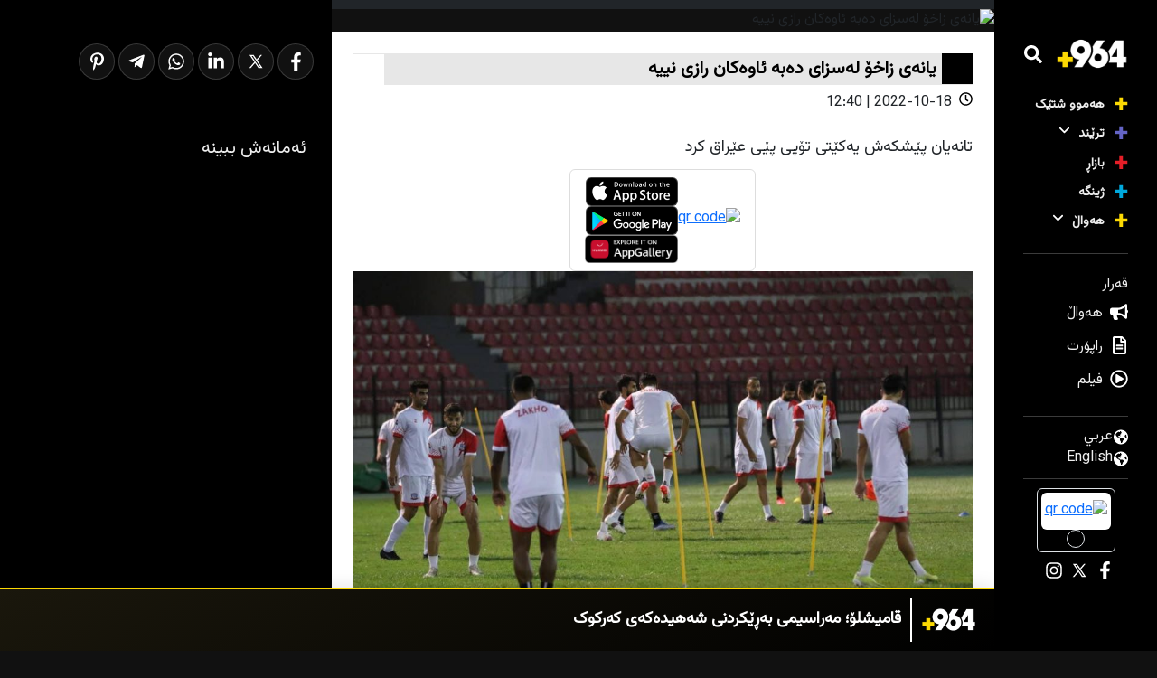

--- FILE ---
content_type: text/html; charset=UTF-8
request_url: https://964.krd/1430/
body_size: 19627
content:
<!DOCTYPE html>
<html dir="rtl" lang="ckb" class="mt-0">

<head>
	<title>
		یانەی زاخۆ لەسزای دەبە ئاوەکان رازی نییە		 » 		+964	</title>
	<meta charset="UTF-8" />
	<meta name="viewport" content="width=device-width; initial-scale=1" />
	        <noscript>
            <meta http-equiv="refresh" content="0; url=https://ku.964media.com/noscript">
        </noscript>
            <script async="" src="https://ku.964media.com/core/views/b28bf1145a/assets/js/OneSignalSDK.js"></script>
    <script>
        document.addEventListener('DOMContentLoaded', function() {
            window.OneSignal = window.OneSignal || [];
            OneSignal.push(function() {
                OneSignal.init({
                    appId: "a9ba1f26-5380-4d79-884e-b60e5e71ede8",
                    safari_web_id: "web.onesignal.auto.30826c80-9a56-405a-b53d-a917475ecc5b",
                    welcomeNotification: {
                        disable: true
                    },
                    promptOptions: {
                        actionMessage: "نۆتیفیکەیشنی 964 بێزارکەر نییە! کلیل لە \"بەڵێ\" بکە.. ئەگەر بێزاربووی دەتوانی رەتی بکەیتەوە.",
                        acceptButtonText: "بەڵێ",
                        cancelButtonText: "دواتر",
                    }
                });
                            });
        });
    </script>
<meta name='robots' content='max-image-preview:large' />
	<style>img:is([sizes="auto" i], [sizes^="auto," i]) { contain-intrinsic-size: 3000px 1500px }</style>
	<link rel='dns-prefetch' href='//ku.964media.com' />
<link rel='dns-prefetch' href='//www.googletagmanager.com' />
<script type="text/javascript">
/* <![CDATA[ */
window._wpemojiSettings = {"baseUrl":"https:\/\/s.w.org\/images\/core\/emoji\/15.0.3\/72x72\/","ext":".png","svgUrl":"https:\/\/s.w.org\/images\/core\/emoji\/15.0.3\/svg\/","svgExt":".svg","source":{"concatemoji":"https:\/\/ku.964media.com\/lib\/js\/wp-emoji-release.min.js?ver=6.7.4"}};
/*! This file is auto-generated */
!function(i,n){var o,s,e;function c(e){try{var t={supportTests:e,timestamp:(new Date).valueOf()};sessionStorage.setItem(o,JSON.stringify(t))}catch(e){}}function p(e,t,n){e.clearRect(0,0,e.canvas.width,e.canvas.height),e.fillText(t,0,0);var t=new Uint32Array(e.getImageData(0,0,e.canvas.width,e.canvas.height).data),r=(e.clearRect(0,0,e.canvas.width,e.canvas.height),e.fillText(n,0,0),new Uint32Array(e.getImageData(0,0,e.canvas.width,e.canvas.height).data));return t.every(function(e,t){return e===r[t]})}function u(e,t,n){switch(t){case"flag":return n(e,"\ud83c\udff3\ufe0f\u200d\u26a7\ufe0f","\ud83c\udff3\ufe0f\u200b\u26a7\ufe0f")?!1:!n(e,"\ud83c\uddfa\ud83c\uddf3","\ud83c\uddfa\u200b\ud83c\uddf3")&&!n(e,"\ud83c\udff4\udb40\udc67\udb40\udc62\udb40\udc65\udb40\udc6e\udb40\udc67\udb40\udc7f","\ud83c\udff4\u200b\udb40\udc67\u200b\udb40\udc62\u200b\udb40\udc65\u200b\udb40\udc6e\u200b\udb40\udc67\u200b\udb40\udc7f");case"emoji":return!n(e,"\ud83d\udc26\u200d\u2b1b","\ud83d\udc26\u200b\u2b1b")}return!1}function f(e,t,n){var r="undefined"!=typeof WorkerGlobalScope&&self instanceof WorkerGlobalScope?new OffscreenCanvas(300,150):i.createElement("canvas"),a=r.getContext("2d",{willReadFrequently:!0}),o=(a.textBaseline="top",a.font="600 32px Arial",{});return e.forEach(function(e){o[e]=t(a,e,n)}),o}function t(e){var t=i.createElement("script");t.src=e,t.defer=!0,i.head.appendChild(t)}"undefined"!=typeof Promise&&(o="wpEmojiSettingsSupports",s=["flag","emoji"],n.supports={everything:!0,everythingExceptFlag:!0},e=new Promise(function(e){i.addEventListener("DOMContentLoaded",e,{once:!0})}),new Promise(function(t){var n=function(){try{var e=JSON.parse(sessionStorage.getItem(o));if("object"==typeof e&&"number"==typeof e.timestamp&&(new Date).valueOf()<e.timestamp+604800&&"object"==typeof e.supportTests)return e.supportTests}catch(e){}return null}();if(!n){if("undefined"!=typeof Worker&&"undefined"!=typeof OffscreenCanvas&&"undefined"!=typeof URL&&URL.createObjectURL&&"undefined"!=typeof Blob)try{var e="postMessage("+f.toString()+"("+[JSON.stringify(s),u.toString(),p.toString()].join(",")+"));",r=new Blob([e],{type:"text/javascript"}),a=new Worker(URL.createObjectURL(r),{name:"wpTestEmojiSupports"});return void(a.onmessage=function(e){c(n=e.data),a.terminate(),t(n)})}catch(e){}c(n=f(s,u,p))}t(n)}).then(function(e){for(var t in e)n.supports[t]=e[t],n.supports.everything=n.supports.everything&&n.supports[t],"flag"!==t&&(n.supports.everythingExceptFlag=n.supports.everythingExceptFlag&&n.supports[t]);n.supports.everythingExceptFlag=n.supports.everythingExceptFlag&&!n.supports.flag,n.DOMReady=!1,n.readyCallback=function(){n.DOMReady=!0}}).then(function(){return e}).then(function(){var e;n.supports.everything||(n.readyCallback(),(e=n.source||{}).concatemoji?t(e.concatemoji):e.wpemoji&&e.twemoji&&(t(e.twemoji),t(e.wpemoji)))}))}((window,document),window._wpemojiSettings);
/* ]]> */
</script>
<style  type='text/css'>

	img.smiley, img.emoji {
		display: inline !important;
		border: none !important;
		box-shadow: none !important;
		height: 1em !important;
		width: 1em !important;
		margin: 0 0.07em !important;
		vertical-align: -0.1em !important;
		background: none !important;
		padding: 0 !important;
	}
</style>
<link rel='stylesheet'  href='https://ku.964media.com/lib/css/dist/block-library/style-rtl.min.css?ver=6.7.4' type='text/css' media='all' />
<style  type='text/css'>
/*! This file is auto-generated */
.wp-block-button__link{color:#fff;background-color:#32373c;border-radius:9999px;box-shadow:none;text-decoration:none;padding:calc(.667em + 2px) calc(1.333em + 2px);font-size:1.125em}.wp-block-file__button{background:#32373c;color:#fff;text-decoration:none}
</style>
<style  type='text/css'>
:root{--wp--preset--aspect-ratio--square: 1;--wp--preset--aspect-ratio--4-3: 4/3;--wp--preset--aspect-ratio--3-4: 3/4;--wp--preset--aspect-ratio--3-2: 3/2;--wp--preset--aspect-ratio--2-3: 2/3;--wp--preset--aspect-ratio--16-9: 16/9;--wp--preset--aspect-ratio--9-16: 9/16;--wp--preset--color--black: #000000;--wp--preset--color--cyan-bluish-gray: #abb8c3;--wp--preset--color--white: #ffffff;--wp--preset--color--pale-pink: #f78da7;--wp--preset--color--vivid-red: #cf2e2e;--wp--preset--color--luminous-vivid-orange: #ff6900;--wp--preset--color--luminous-vivid-amber: #fcb900;--wp--preset--color--light-green-cyan: #7bdcb5;--wp--preset--color--vivid-green-cyan: #00d084;--wp--preset--color--pale-cyan-blue: #8ed1fc;--wp--preset--color--vivid-cyan-blue: #0693e3;--wp--preset--color--vivid-purple: #9b51e0;--wp--preset--gradient--vivid-cyan-blue-to-vivid-purple: linear-gradient(135deg,rgba(6,147,227,1) 0%,rgb(155,81,224) 100%);--wp--preset--gradient--light-green-cyan-to-vivid-green-cyan: linear-gradient(135deg,rgb(122,220,180) 0%,rgb(0,208,130) 100%);--wp--preset--gradient--luminous-vivid-amber-to-luminous-vivid-orange: linear-gradient(135deg,rgba(252,185,0,1) 0%,rgba(255,105,0,1) 100%);--wp--preset--gradient--luminous-vivid-orange-to-vivid-red: linear-gradient(135deg,rgba(255,105,0,1) 0%,rgb(207,46,46) 100%);--wp--preset--gradient--very-light-gray-to-cyan-bluish-gray: linear-gradient(135deg,rgb(238,238,238) 0%,rgb(169,184,195) 100%);--wp--preset--gradient--cool-to-warm-spectrum: linear-gradient(135deg,rgb(74,234,220) 0%,rgb(151,120,209) 20%,rgb(207,42,186) 40%,rgb(238,44,130) 60%,rgb(251,105,98) 80%,rgb(254,248,76) 100%);--wp--preset--gradient--blush-light-purple: linear-gradient(135deg,rgb(255,206,236) 0%,rgb(152,150,240) 100%);--wp--preset--gradient--blush-bordeaux: linear-gradient(135deg,rgb(254,205,165) 0%,rgb(254,45,45) 50%,rgb(107,0,62) 100%);--wp--preset--gradient--luminous-dusk: linear-gradient(135deg,rgb(255,203,112) 0%,rgb(199,81,192) 50%,rgb(65,88,208) 100%);--wp--preset--gradient--pale-ocean: linear-gradient(135deg,rgb(255,245,203) 0%,rgb(182,227,212) 50%,rgb(51,167,181) 100%);--wp--preset--gradient--electric-grass: linear-gradient(135deg,rgb(202,248,128) 0%,rgb(113,206,126) 100%);--wp--preset--gradient--midnight: linear-gradient(135deg,rgb(2,3,129) 0%,rgb(40,116,252) 100%);--wp--preset--font-size--small: 13px;--wp--preset--font-size--medium: 20px;--wp--preset--font-size--large: 36px;--wp--preset--font-size--x-large: 42px;--wp--preset--spacing--20: 0.44rem;--wp--preset--spacing--30: 0.67rem;--wp--preset--spacing--40: 1rem;--wp--preset--spacing--50: 1.5rem;--wp--preset--spacing--60: 2.25rem;--wp--preset--spacing--70: 3.38rem;--wp--preset--spacing--80: 5.06rem;--wp--preset--shadow--natural: 6px 6px 9px rgba(0, 0, 0, 0.2);--wp--preset--shadow--deep: 12px 12px 50px rgba(0, 0, 0, 0.4);--wp--preset--shadow--sharp: 6px 6px 0px rgba(0, 0, 0, 0.2);--wp--preset--shadow--outlined: 6px 6px 0px -3px rgba(255, 255, 255, 1), 6px 6px rgba(0, 0, 0, 1);--wp--preset--shadow--crisp: 6px 6px 0px rgba(0, 0, 0, 1);}:where(.is-layout-flex){gap: 0.5em;}:where(.is-layout-grid){gap: 0.5em;}body .is-layout-flex{display: flex;}.is-layout-flex{flex-wrap: wrap;align-items: center;}.is-layout-flex > :is(*, div){margin: 0;}body .is-layout-grid{display: grid;}.is-layout-grid > :is(*, div){margin: 0;}:where(.wp-block-columns.is-layout-flex){gap: 2em;}:where(.wp-block-columns.is-layout-grid){gap: 2em;}:where(.wp-block-post-template.is-layout-flex){gap: 1.25em;}:where(.wp-block-post-template.is-layout-grid){gap: 1.25em;}.has-black-color{color: var(--wp--preset--color--black) !important;}.has-cyan-bluish-gray-color{color: var(--wp--preset--color--cyan-bluish-gray) !important;}.has-white-color{color: var(--wp--preset--color--white) !important;}.has-pale-pink-color{color: var(--wp--preset--color--pale-pink) !important;}.has-vivid-red-color{color: var(--wp--preset--color--vivid-red) !important;}.has-luminous-vivid-orange-color{color: var(--wp--preset--color--luminous-vivid-orange) !important;}.has-luminous-vivid-amber-color{color: var(--wp--preset--color--luminous-vivid-amber) !important;}.has-light-green-cyan-color{color: var(--wp--preset--color--light-green-cyan) !important;}.has-vivid-green-cyan-color{color: var(--wp--preset--color--vivid-green-cyan) !important;}.has-pale-cyan-blue-color{color: var(--wp--preset--color--pale-cyan-blue) !important;}.has-vivid-cyan-blue-color{color: var(--wp--preset--color--vivid-cyan-blue) !important;}.has-vivid-purple-color{color: var(--wp--preset--color--vivid-purple) !important;}.has-black-background-color{background-color: var(--wp--preset--color--black) !important;}.has-cyan-bluish-gray-background-color{background-color: var(--wp--preset--color--cyan-bluish-gray) !important;}.has-white-background-color{background-color: var(--wp--preset--color--white) !important;}.has-pale-pink-background-color{background-color: var(--wp--preset--color--pale-pink) !important;}.has-vivid-red-background-color{background-color: var(--wp--preset--color--vivid-red) !important;}.has-luminous-vivid-orange-background-color{background-color: var(--wp--preset--color--luminous-vivid-orange) !important;}.has-luminous-vivid-amber-background-color{background-color: var(--wp--preset--color--luminous-vivid-amber) !important;}.has-light-green-cyan-background-color{background-color: var(--wp--preset--color--light-green-cyan) !important;}.has-vivid-green-cyan-background-color{background-color: var(--wp--preset--color--vivid-green-cyan) !important;}.has-pale-cyan-blue-background-color{background-color: var(--wp--preset--color--pale-cyan-blue) !important;}.has-vivid-cyan-blue-background-color{background-color: var(--wp--preset--color--vivid-cyan-blue) !important;}.has-vivid-purple-background-color{background-color: var(--wp--preset--color--vivid-purple) !important;}.has-black-border-color{border-color: var(--wp--preset--color--black) !important;}.has-cyan-bluish-gray-border-color{border-color: var(--wp--preset--color--cyan-bluish-gray) !important;}.has-white-border-color{border-color: var(--wp--preset--color--white) !important;}.has-pale-pink-border-color{border-color: var(--wp--preset--color--pale-pink) !important;}.has-vivid-red-border-color{border-color: var(--wp--preset--color--vivid-red) !important;}.has-luminous-vivid-orange-border-color{border-color: var(--wp--preset--color--luminous-vivid-orange) !important;}.has-luminous-vivid-amber-border-color{border-color: var(--wp--preset--color--luminous-vivid-amber) !important;}.has-light-green-cyan-border-color{border-color: var(--wp--preset--color--light-green-cyan) !important;}.has-vivid-green-cyan-border-color{border-color: var(--wp--preset--color--vivid-green-cyan) !important;}.has-pale-cyan-blue-border-color{border-color: var(--wp--preset--color--pale-cyan-blue) !important;}.has-vivid-cyan-blue-border-color{border-color: var(--wp--preset--color--vivid-cyan-blue) !important;}.has-vivid-purple-border-color{border-color: var(--wp--preset--color--vivid-purple) !important;}.has-vivid-cyan-blue-to-vivid-purple-gradient-background{background: var(--wp--preset--gradient--vivid-cyan-blue-to-vivid-purple) !important;}.has-light-green-cyan-to-vivid-green-cyan-gradient-background{background: var(--wp--preset--gradient--light-green-cyan-to-vivid-green-cyan) !important;}.has-luminous-vivid-amber-to-luminous-vivid-orange-gradient-background{background: var(--wp--preset--gradient--luminous-vivid-amber-to-luminous-vivid-orange) !important;}.has-luminous-vivid-orange-to-vivid-red-gradient-background{background: var(--wp--preset--gradient--luminous-vivid-orange-to-vivid-red) !important;}.has-very-light-gray-to-cyan-bluish-gray-gradient-background{background: var(--wp--preset--gradient--very-light-gray-to-cyan-bluish-gray) !important;}.has-cool-to-warm-spectrum-gradient-background{background: var(--wp--preset--gradient--cool-to-warm-spectrum) !important;}.has-blush-light-purple-gradient-background{background: var(--wp--preset--gradient--blush-light-purple) !important;}.has-blush-bordeaux-gradient-background{background: var(--wp--preset--gradient--blush-bordeaux) !important;}.has-luminous-dusk-gradient-background{background: var(--wp--preset--gradient--luminous-dusk) !important;}.has-pale-ocean-gradient-background{background: var(--wp--preset--gradient--pale-ocean) !important;}.has-electric-grass-gradient-background{background: var(--wp--preset--gradient--electric-grass) !important;}.has-midnight-gradient-background{background: var(--wp--preset--gradient--midnight) !important;}.has-small-font-size{font-size: var(--wp--preset--font-size--small) !important;}.has-medium-font-size{font-size: var(--wp--preset--font-size--medium) !important;}.has-large-font-size{font-size: var(--wp--preset--font-size--large) !important;}.has-x-large-font-size{font-size: var(--wp--preset--font-size--x-large) !important;}
:where(.wp-block-post-template.is-layout-flex){gap: 1.25em;}:where(.wp-block-post-template.is-layout-grid){gap: 1.25em;}
:where(.wp-block-columns.is-layout-flex){gap: 2em;}:where(.wp-block-columns.is-layout-grid){gap: 2em;}
:root :where(.wp-block-pullquote){font-size: 1.5em;line-height: 1.6;}
</style>
<link rel='stylesheet'  href='https://ku.964media.com/core/views/b28bf1145a/assets/css/bootstrap.rtl.min.css?ver=5.0.2' type='text/css' media='all' />
<link rel='stylesheet'  href='https://ku.964media.com/core/views/b28bf1145a/assets/css/main.css?ver=1.2.15' type='text/css' media='all' />
<link rel='stylesheet'  href='https://ku.964media.com/core/views/b28bf1145a/assets/css/main-media.css?ver=1.2.15' type='text/css' media='all' />
<script type="text/javascript" >
/* <![CDATA[ */
var load_more_single = {"ajax_url":"https:\/\/ku.964media.com\/ajax-call","nonce":"bb140e5fa9","post_id":"1430"};
/* ]]> */
</script>
<script type="text/javascript" >
/* <![CDATA[ */
var template = {"ajax_url":"https:\/\/ku.964media.com\/ajax-call","nonce":"40adf0dc3d","locale":"ckb"};
/* ]]> */
</script>



<script type="text/javascript" src="https://www.googletagmanager.com/gtag/js?id=GT-NCGSHJ7"  async></script>
<script type="text/javascript" >
/* <![CDATA[ */
window.dataLayer = window.dataLayer || [];function gtag(){dataLayer.push(arguments);}
gtag("set","linker",{"domains":["ku.964media.com"]});
gtag("js", new Date());
gtag("set", "developer_id.dZTNiMT", true);
gtag("config", "GT-NCGSHJ7");
/* ]]> */
</script>
<link rel="canonical" href="https://ku.964media.com/1430/" />
<link rel='shortlink' href='https://ku.964media.com/?p=1430' />

    <meta property="og:title" content="یانەی زاخۆ لەسزای دەبە ئاوەکان رازی نییە" />
    <meta name="description" content="‎" />
    <meta property="og:description" content="‎" />
    <meta property="og:image" content="https://ku.964media.com/storage/2023/02/nM8EFpIh8EnIu8OcLp52lez5uwNgAdQxMcP.jpg" />
    <meta property="og:image:alt" content="یانەی زاخۆ لەسزای دەبە ئاوەکان رازی نییە" />
    <meta property="og:image:url" content="https://ku.964media.com/storage/2023/02/nM8EFpIh8EnIu8OcLp52lez5uwNgAdQxMcP.jpg" />
    <meta property="og:url" content="https://ku.964media.com/1430/" />
    <meta property="og:type" content="article" />
    <meta property="og:site_name" content="+964" />
    <meta property="article:published_time" content="2022-10-18T12:40:05+03:00" />
        
    <link rel="alternate" type="application/rss+xml" title="https://964media.com/feed/?for=public&access=dcf191addb8e5554d7986d6603ab8a26583615a3" />

    <meta name="twitter:site" content="+964">
    <meta name="twitter:card" content="summary_large_image">
    <meta name="twitter:title" content="یانەی زاخۆ لەسزای دەبە ئاوەکان رازی نییە">
    <meta name="twitter:description" content="">
    <meta name="twitter:image" content="">
    <meta name="twitter:url" content="https://ku.964media.com/1430/">

<link rel="icon" href="https://ku.964media.com/storage/2023/02/UPrpkgooFk03lNhxmy1cmcqmwrlnzaHq-32x32.png" sizes="32x32" />
<link rel="icon" href="https://ku.964media.com/storage/2023/02/UPrpkgooFk03lNhxmy1cmcqmwrlnzaHq-192x192.png" sizes="192x192" />
<link rel="apple-touch-icon" href="https://ku.964media.com/storage/2023/02/UPrpkgooFk03lNhxmy1cmcqmwrlnzaHq-180x180.png" />

	<link rel="stylesheet" type="text/css" media="all" href="https://ku.964media.com/core/views/b28bf1145a/design.css" />
	</head>

<body class="rtl post-template-default single single-post postid-1430 single-format-standard" dir="rtl">

	
<aside>
    <div class="breaking variant-auto">
        <div class="breaking-title">
                                            <img src="https://ku.964media.com/core/views/b28bf1145a/assets/img/logo-white.png" alt="+964" style="height: 70%; width: auto;" width="400" height="225">
                    </div>
        <div class="breaking-tiny-slider">
            <div class="breaking-tiny-slider-inner h-100 w-100">

                                    <div class="breaking-tiny-slider-item">
                        <a href="https://ku.964media.com/368764/">
                            قامیشلۆ؛ مەراسیمى بەڕێکردنى شەهیدەکەى کەرکوک                        </a>
                    </div>
                                    <div class="breaking-tiny-slider-item">
                        <a href="https://ku.964media.com/368762/">
                            فەرمی؛ دەقی رێککەوتنی هەسەدە و دیمەشق بڵاوکرایەوە                        </a>
                    </div>
                                    <div class="breaking-tiny-slider-item">
                        <a href="https://ku.964media.com/368747/">
                            هاووڵاتییەک لە هیرانەوە بەپێ بەرەو هەولێر بەڕێکەوت                        </a>
                    </div>
                                    <div class="breaking-tiny-slider-item">
                        <a href="https://ku.964media.com/368746/">
                            باران و بەفر دەبارێت و پلەکانی گەرماش بەرز دەبنەوە                        </a>
                    </div>
                                    <div class="breaking-tiny-slider-item">
                        <a href="https://ku.964media.com/368738/">
                            لە عێراق پلەکانى گەرما بەرزدەبنە؛ لە هەرێم بەفر و باران دەبێت                        </a>
                    </div>
                                    <div class="breaking-tiny-slider-item">
                        <a href="https://ku.964media.com/368734/">
                            ئۆنسەیەک زێڕ بە 5 هەزار و 196 دۆلارە                        </a>
                    </div>
                                    <div class="breaking-tiny-slider-item">
                        <a href="https://ku.964media.com/368731/">
                            گەشتە ئاسمانییەکانى فڕۆکەخانەى هەولێر دەستیانپێکردەوە                        </a>
                    </div>
                                    <div class="breaking-tiny-slider-item">
                        <a href="https://ku.964media.com/368729/">
                            نرخى نەوت لەبن 70 دۆلارە                        </a>
                    </div>
                                    <div class="breaking-tiny-slider-item">
                        <a href="https://ku.964media.com/368723/">
                            لە ترەپەسپی هێزێک بەناوی شەهیدەکەی کەرکوک راگەیەندرا                        </a>
                    </div>
                                    <div class="breaking-tiny-slider-item">
                        <a href="https://ku.964media.com/368714/">
                            تەم و مژ دروست دەبێ و کوێستانەکانیش بەفری بۆ دێتەوە                        </a>
                    </div>
                                <style>
                    .content {
                        margin-bottom: 70px;
                    }
                </style>
                            </div>
        </div>
    </div>
</aside>        <div id="search-form" class="search-form">
            <div>
                <form action="https://ku.964media.com" method="get" class="mx-2">
                    <div class="form">
                        <input type="text" name="s" placeholder="گەڕان" autocomplete="OFF" />
                        <input type="hidden" name="category" value="" />
                        <button type="submit" class="btn btn-search">
                                <div style="display: inline-flex; align-items: center; justify-content: center;">
        <div icon="n6L3o1u562JT" class="icon icon-search ">
            <style>
                [icon="n6L3o1u562JT"] {
                    mask: url(https://ku.964media.com/core/views/b28bf1145a/assets/icons/search.svg) no-repeat center;
                    -webkit-mask: url(https://ku.964media.com/core/views/b28bf1145a/assets/icons/search.svg) no-repeat center;
                    mask-size: contain;
                    -webkit-mask-size: contain;
                    background-color:
                        #ffffff;
                    width:
                        20px;
                    height:
                        20px;
                    display: inline-block;
                }
            </style>
        </div>
    </div>
                        </button>
                        <button type="button" class="btn btn-quit" style="font-size: 27px" id="close-search-from">
                                <div style="display: inline-flex; align-items: center; justify-content: center;">
        <div icon="sfWGbTxTxnxy" class="icon icon-x ">
            <style>
                [icon="sfWGbTxTxnxy"] {
                    mask: url(https://ku.964media.com/core/views/b28bf1145a/assets/icons/x.svg) no-repeat center;
                    -webkit-mask: url(https://ku.964media.com/core/views/b28bf1145a/assets/icons/x.svg) no-repeat center;
                    mask-size: contain;
                    -webkit-mask-size: contain;
                    background-color:
                        #ffffff;
                    width:
                        25px;
                    height:
                        25px;
                    display: inline-block;
                }
            </style>
        </div>
    </div>
                        </button>
                    </div>
                    <div class="filters text-white">
                                                <ul>
                                                                                            <li class="filter-item" data-filter="programs">
                                    پرۆگرام                                </li>
                                                                                            <li class="filter-item" data-filter="cast">
                                    پەخش                                </li>
                                                                                            <li class="filter-item" data-filter="reports">
                                    راپۆرت                                </li>
                                                                                            <li class="filter-item" data-filter="films">
                                    فیلم                                </li>
                                                                                            <li class="filter-item" data-filter="news">
                                    هەواڵ                                </li>
                                                    </ul>
                                                <ul>
                                                                                            <li class="filter-item" data-filter="market">
                                    بازاڕ                                </li>
                                                                                            <li class="filter-item" data-filter="trends">
                                    ترێند                                </li>
                                                                                            <li class="filter-item" data-filter="technology">
                                    تەکنەلۆژیا                                </li>
                                                                                            <li class="filter-item" data-filter="environment">
                                    ژینگە                                </li>
                                                                                            <li class="filter-item" data-filter="local">
                                    ناوخۆیی                                </li>
                                                                                            <li class="filter-item" data-filter="country">
                                    هەواڵ                                </li>
                                                                                            <li class="filter-item" data-filter="sport">
                                    وەرزش                                </li>
                                                    </ul>
                    </div>
                </form>
            </div>
        </div>
    <div id="mobile-header" class="header-side d-bock d-lg-none">
    <div>
        <div class="d-flex flex-column">
            <section class="w-100 d-flex justify-content-center align-items-center py-3 px-3">
                <a href="https://ku.964media.com" class="w-100">
                    <div>
                                                <img src="https://ku.964media.com/core/views/b28bf1145a/assets/img/logo-white.png" alt="+964 - logo" class="w-100 h-auto" width="400" height="225">
                    </div>
                </a>
            </section>
            <section class="w-100 d-flex justify-content-start align-items-center py-3 px-3">
                <button class="btn p-0 btn-search scale-effect search-button text-white">
                        <div style="display: inline-flex; align-items: center; justify-content: center;">
        <div icon="za609YNGD4om" class="icon icon-search ">
            <style>
                [icon="za609YNGD4om"] {
                    mask: url(https://ku.964media.com/core/views/b28bf1145a/assets/icons/search.svg) no-repeat center;
                    -webkit-mask: url(https://ku.964media.com/core/views/b28bf1145a/assets/icons/search.svg) no-repeat center;
                    mask-size: contain;
                    -webkit-mask-size: contain;
                    background-color:
                        #ffffff;
                    width:
                        20px;
                    height:
                        20px;
                    display: inline-block;
                }
            </style>
        </div>
    </div>
                    <span class="ps-2">
                        گەڕان                    </span>
                </button>
            </section>
            <section class="menu-section" style="padding-left: 0; padding-right: 0;">
                <nav class="navbar navbar-expand-lg navbar-light p-0">
                    <div class="container-fluid px-0">
                        <button class="navbar-toggler" type="button" data-bs-toggle="collapse" data-bs-target="#navbarNav1" aria-controls="navbarNav1" aria-expanded="false" aria-label="Toggle navigation">
                            <span class="navbar-toggler-icon"></span>
                        </button>
                        <div class="collapse navbar-collapse" id="navbarNav1">
                            <ul id="menu-tielabs-main-menu" class="navbar"><li class='item-35400 depth-0 parent-  menu-item menu-item-type-post_type menu-item-object-page  page'><a href="https://ku.964media.com/all/" class="item-35400">هەموو شتێک</a></li>
<li class='item-3370 depth-0 parent-3364  menu-item menu-item-type-taxonomy menu-item-object-category menu-item-has-children '><a href="#" class="depth-0 item-3370">ترێند<span class="dropdown-arrow ms-2">    <div style="display: inline-flex; align-items: center; justify-content: center;">
        <div icon="9q9b1aGVcbwP" class="icon icon-angle-down ">
            <style>
                [icon="9q9b1aGVcbwP"] {
                    mask: url(https://ku.964media.com/core/views/b28bf1145a/assets/icons/angle-down.svg) no-repeat center;
                    -webkit-mask: url(https://ku.964media.com/core/views/b28bf1145a/assets/icons/angle-down.svg) no-repeat center;
                    mask-size: contain;
                    -webkit-mask-size: contain;
                    background-color:
                        #ffffff;
                    width:
                        15px;
                    height:
                        15px;
                    display: inline-block;
                }
            </style>
        </div>
    </div>
</span></a>
<ul class="sub-menu">
<li class='item-3370 depth-1 parent-3364  menu-item menu-item-type-taxonomy menu-item-object-category '><a href="https://ku.964media.com/category/trends/" class="item-3370">ترێند</a></li>
<li class='item-3367 depth-1 parent-3364  menu-item menu-item-type-taxonomy menu-item-object-category '><a href="https://ku.964media.com/category/sport/" class="item-3367">وەرزش</a></li>
<li class='item-3365 depth-1 parent-3364  menu-item menu-item-type-taxonomy menu-item-object-category '><a href="https://ku.964media.com/category/technology/" class="item-3365">تەکنەلۆژیا</a></li>
</ul>
</li>
<li class='item-3369 depth-0 parent-3364  menu-item menu-item-type-taxonomy menu-item-object-category '><a href="https://ku.964media.com/category/market/" class="item-3369">بازاڕ</a></li>
<li class='item-3366 depth-0 parent-3364  menu-item menu-item-type-taxonomy menu-item-object-category '><a href="https://ku.964media.com/category/environment/" class="item-3366">ژینگە</a></li>
<li class='item-3372 depth-0 parent-3364  menu-item menu-item-type-taxonomy menu-item-object-category menu-item-has-children '><a href="#" class="depth-0 item-3372">هەواڵ<span class="dropdown-arrow ms-2">    <div style="display: inline-flex; align-items: center; justify-content: center;">
        <div icon="P6wL0ZokZH53" class="icon icon-angle-down ">
            <style>
                [icon="P6wL0ZokZH53"] {
                    mask: url(https://ku.964media.com/core/views/b28bf1145a/assets/icons/angle-down.svg) no-repeat center;
                    -webkit-mask: url(https://ku.964media.com/core/views/b28bf1145a/assets/icons/angle-down.svg) no-repeat center;
                    mask-size: contain;
                    -webkit-mask-size: contain;
                    background-color:
                        #ffffff;
                    width:
                        15px;
                    height:
                        15px;
                    display: inline-block;
                }
            </style>
        </div>
    </div>
</span></a>
<ul class="sub-menu">
<li class='item-3372 depth-1 parent-3364  menu-item menu-item-type-taxonomy menu-item-object-category '><a href="https://ku.964media.com/category/country/" class="item-3372">هەواڵ</a></li>
<li class='item-3384 depth-1 parent-3374  menu-item menu-item-type-taxonomy menu-item-object-category '><a href="https://ku.964media.com/province/kurdistan/" class="item-3384">کوردستان</a></li>
<li class='item-3375 depth-1 parent-3374  menu-item menu-item-type-taxonomy menu-item-object-category '><a href="https://ku.964media.com/province/iraq/" class="item-3375">عێراق</a></li>
<li class='item-3373 depth-1 parent-3374  menu-item menu-item-type-taxonomy menu-item-object-category '><a href="https://ku.964media.com/province/global/" class="item-3373">دەرودراوسێ</a></li>
<li class='item-3383 depth-1 parent-3374  menu-item menu-item-type-taxonomy menu-item-object-category '><a href="https://ku.964media.com/province/hewler/" class="item-3383">هەولێر</a></li>
<li class='item-3382 depth-1 parent-3374  menu-item menu-item-type-taxonomy menu-item-object-category '><a href="https://ku.964media.com/province/sulaymaniyah/" class="item-3382">سلێمانی</a></li>
<li class='item-3381 depth-1 parent-3374  menu-item menu-item-type-taxonomy menu-item-object-category '><a href="https://ku.964media.com/province/duhok/" class="item-3381">دهۆک</a></li>
<li class='item-3380 depth-1 parent-3374  menu-item menu-item-type-taxonomy menu-item-object-category '><a href="https://ku.964media.com/province/halabja/" class="item-3380">هەڵەبجە</a></li>
<li class='item-3379 depth-1 parent-3374  menu-item menu-item-type-taxonomy menu-item-object-category '><a href="https://ku.964media.com/province/garmian/" class="item-3379">گەرمیان</a></li>
<li class='item-3378 depth-1 parent-3374  menu-item menu-item-type-taxonomy menu-item-object-category '><a href="https://ku.964media.com/province/raparin/" class="item-3378">راپەڕین</a></li>
<li class='item-3377 depth-1 parent-3374  menu-item menu-item-type-taxonomy menu-item-object-category '><a href="https://ku.964media.com/province/soran/" class="item-3377">سۆران</a></li>
<li class='item-3376 depth-1 parent-3374  menu-item menu-item-type-taxonomy menu-item-object-category '><a href="https://ku.964media.com/province/zakho/" class="item-3376">زاخۆ</a></li>
</ul>
</li>
</ul>                        </div>
                    </div>
                </nav>
            </section>
            <section class="sperator-section py-3">
                <div class="sperator gray"></div>
            </section>
            <section class="secondary-menu-section">
                <nav class="navbar navbar-expand-lg navbar-light p-0">
                    <div class="container-fluid px-0">
                        <button class="navbar-toggler" type="button" data-bs-toggle="collapse" data-bs-target="#navbarNav2" aria-controls="navbarNav2" aria-expanded="false" aria-label="Toggle navigation">
                            <span class="navbar-toggler-icon"></span>
                        </button>
                        <div class="collapse navbar-collapse" id="navbarNav2">
                            <div>
                                                                    <a class="nav-link" href="https://app.qarar.me/ku" style="">
                                        <div class="d-flex py-2 mx-0 text-white px-4">
                                                                                        <span style="font-size: 18px">
                                                قەرار                                            </span>
                                        </div>
                                    </a>
                                                                    <a class="nav-link" href="https://ku.964media.com/type/news/" style="">
                                        <div class="d-flex py-2 mx-0 text-white px-4">
                                                                                            <span class="me-2" style="width: 20px;">
                                                        <div style="display: inline-flex; align-items: center; justify-content: center;">
        <div icon="M1F7dEOuQEsd" class="icon icon-bullhorn ">
            <style>
                [icon="M1F7dEOuQEsd"] {
                    mask: url(https://ku.964media.com/core/views/b28bf1145a/assets/icons/bullhorn.svg) no-repeat center;
                    -webkit-mask: url(https://ku.964media.com/core/views/b28bf1145a/assets/icons/bullhorn.svg) no-repeat center;
                    mask-size: contain;
                    -webkit-mask-size: contain;
                    background-color:
                        #ffffff;
                    width:
                        20px;
                    height:
                        20px;
                    display: inline-block;
                }
            </style>
        </div>
    </div>
                                                </span>
                                                                                        <span style="font-size: 18px">
                                                هەواڵ                                            </span>
                                        </div>
                                    </a>
                                                                    <a class="nav-link" href="https://ku.964media.com/type/reports/" style="">
                                        <div class="d-flex py-2 mx-0 text-white px-4">
                                                                                            <span class="me-2" style="width: 20px;">
                                                        <div style="display: inline-flex; align-items: center; justify-content: center;">
        <div icon="DzW5UAJ50fKA" class="icon icon-file ">
            <style>
                [icon="DzW5UAJ50fKA"] {
                    mask: url(https://ku.964media.com/core/views/b28bf1145a/assets/icons/file.svg) no-repeat center;
                    -webkit-mask: url(https://ku.964media.com/core/views/b28bf1145a/assets/icons/file.svg) no-repeat center;
                    mask-size: contain;
                    -webkit-mask-size: contain;
                    background-color:
                        #ffffff;
                    width:
                        20px;
                    height:
                        20px;
                    display: inline-block;
                }
            </style>
        </div>
    </div>
                                                </span>
                                                                                        <span style="font-size: 18px">
                                                راپۆرت                                            </span>
                                        </div>
                                    </a>
                                                                    <a class="nav-link" href="https://ku.964media.com/type/films/" style="">
                                        <div class="d-flex py-2 mx-0 text-white px-4">
                                                                                            <span class="me-2" style="width: 20px;">
                                                        <div style="display: inline-flex; align-items: center; justify-content: center;">
        <div icon="rWurZqnhvmnx" class="icon icon-play ">
            <style>
                [icon="rWurZqnhvmnx"] {
                    mask: url(https://ku.964media.com/core/views/b28bf1145a/assets/icons/play.svg) no-repeat center;
                    -webkit-mask: url(https://ku.964media.com/core/views/b28bf1145a/assets/icons/play.svg) no-repeat center;
                    mask-size: contain;
                    -webkit-mask-size: contain;
                    background-color:
                        #ffffff;
                    width:
                        20px;
                    height:
                        20px;
                    display: inline-block;
                }
            </style>
        </div>
    </div>
                                                </span>
                                                                                        <span style="font-size: 18px">
                                                فیلم                                            </span>
                                        </div>
                                    </a>
                                                            </div>
                        </div>
                    </div>
                </nav>
            </section>
            <section class="sperator-section py-3 pb-0">
                <div class="sperator gray"></div>
            </section>
            <section style="background-color: #3e3e3e;">
                <div class="p-4 text-dark">
                        <ul class="langs-list list-unstyled m-0 d-flex flex-column gap-3 gap-lg-2">
                    <li class="hover-effect">
                <a href="https://964media.com" class="lng-item text-decoration-none">
                    <div class="d-flex align-items-center gap-2">
                            <div style="display: inline-flex; align-items: center; justify-content: center;">
        <div icon="Jg11Kbwo0plK" class="icon icon-earth ">
            <style>
                [icon="Jg11Kbwo0plK"] {
                    mask: url(https://ku.964media.com/core/views/b28bf1145a/assets/icons/earth.svg) no-repeat center;
                    -webkit-mask: url(https://ku.964media.com/core/views/b28bf1145a/assets/icons/earth.svg) no-repeat center;
                    mask-size: contain;
                    -webkit-mask-size: contain;
                    background-color:
                        #ffffff;
                    width:
                        17px;
                    height:
                        17px;
                    display: inline-block;
                }
            </style>
        </div>
    </div>
                        <div>عربي</div>
                    </div>
                </a>
            </li>
                    <li class="hover-effect">
                <a href="https://en.964media.com" class="lng-item text-decoration-none">
                    <div class="d-flex align-items-center gap-2">
                            <div style="display: inline-flex; align-items: center; justify-content: center;">
        <div icon="M14q3pACt2op" class="icon icon-earth ">
            <style>
                [icon="M14q3pACt2op"] {
                    mask: url(https://ku.964media.com/core/views/b28bf1145a/assets/icons/earth.svg) no-repeat center;
                    -webkit-mask: url(https://ku.964media.com/core/views/b28bf1145a/assets/icons/earth.svg) no-repeat center;
                    mask-size: contain;
                    -webkit-mask-size: contain;
                    background-color:
                        #ffffff;
                    width:
                        17px;
                    height:
                        17px;
                    display: inline-block;
                }
            </style>
        </div>
    </div>
                        <div>English</div>
                    </div>
                </a>
            </li>
            </ul>
                </div>
            </section>
                                                <section>
                        <div class="p-4">
                            <button class="btn btn-primary w-100" onclick="openNotificationSettings()">
                                ئاگادارکەرەوەکان                            </button>
                        </div>
                    </section>
                                    </div>
    </div>
</div>
<div class="sticky-header">
    <section class="logo-section">
        <div class="d-flex justify-content-between align-items-center">
            <div class="d-flex">
                <button class="burger-btn btn p-0 btn-search scale-effect p-0 d-flex d-lg-none" style="font-size: 25px;" aria-label="Toggle navigation" id="burger-btn-1">
                        <div style="display: inline-flex; align-items: center; justify-content: center;">
        <div icon="94kpfQwK00HR" class="icon icon-menu fas fa-bars">
            <style>
                [icon="94kpfQwK00HR"] {
                    mask: url(https://ku.964media.com/core/views/b28bf1145a/assets/icons/menu.svg) no-repeat center;
                    -webkit-mask: url(https://ku.964media.com/core/views/b28bf1145a/assets/icons/menu.svg) no-repeat center;
                    mask-size: contain;
                    -webkit-mask-size: contain;
                    background-color:
                        #ffffff;
                    width:
                        25px;
                    height:
                        25px;
                    display: inline-block;
                }
            </style>
        </div>
    </div>
                        <div style="display: inline-flex; align-items: center; justify-content: center;">
        <div icon="qYtcAfGx07RO" class="icon icon-x fas fa-times d-none">
            <style>
                [icon="qYtcAfGx07RO"] {
                    mask: url(https://ku.964media.com/core/views/b28bf1145a/assets/icons/x.svg) no-repeat center;
                    -webkit-mask: url(https://ku.964media.com/core/views/b28bf1145a/assets/icons/x.svg) no-repeat center;
                    mask-size: contain;
                    -webkit-mask-size: contain;
                    background-color:
                        #ffffff;
                    width:
                        25px;
                    height:
                        25px;
                    display: inline-block;
                }
            </style>
        </div>
    </div>
                </button>
                <button class="btn p-0 btn-search scale-effect search-button d-flex d-lg-none ms-3" style="font-size: 20px" aria-label="Open search" id="search-btn-1">
                        <div style="display: inline-flex; align-items: center; justify-content: center;">
        <div icon="r8PGqFMlXOPz" class="icon icon-search ">
            <style>
                [icon="r8PGqFMlXOPz"] {
                    mask: url(https://ku.964media.com/core/views/b28bf1145a/assets/icons/search.svg) no-repeat center;
                    -webkit-mask: url(https://ku.964media.com/core/views/b28bf1145a/assets/icons/search.svg) no-repeat center;
                    mask-size: contain;
                    -webkit-mask-size: contain;
                    background-color:
                        #ffffff;
                    width:
                        25px;
                    height:
                        25px;
                    display: inline-block;
                }
            </style>
        </div>
    </div>
                </button>
            </div>
                        <a href="https://ku.964media.com" class="w-100 d-block d-lg-none text-end">
                <div>
                    <img src="https://ku.964media.com/core/views/b28bf1145a/assets/img/logo-white.png" alt="+964 - logo" style="width: 82px !important; height: auto !important;" width="400" height="225">
                </div>
            </a>
            <a href="https://ku.964media.com" class="website-logo w-100 d-none d-lg-block">
                <div>
                    <img src="https://ku.964media.com/core/views/b28bf1145a/assets/img/logo-white.png" alt="+964 - logo" style="width: auto !important; height: 45px !important;" width="400" height="225">
                </div>
            </a>
        </div>
        <div class="d-none header-chips mt-2 px-2">
            
                <a class="nav-link my-3" href="https://app.qarar.me/ku">
                    <div class="chip hover my-0">
                        قەرار                    </div>
                </a>

            
                <a class="nav-link my-3" href="https://ku.964media.com/type/news/">
                    <div class="chip hover my-0">
                                                        <span class="chip-icon">
                                    bullhorn                                </span>
                        هەواڵ                    </div>
                </a>

            
                <a class="nav-link my-3" href="https://ku.964media.com/type/reports/">
                    <div class="chip hover my-0">
                                                        <span class="chip-icon">
                                    file                                </span>
                        راپۆرت                    </div>
                </a>

            
                <a class="nav-link my-3" href="https://ku.964media.com/type/films/">
                    <div class="chip hover my-0">
                                                        <span class="chip-icon">
                                    play                                </span>
                        فیلم                    </div>
                </a>

                    </div>
    </section>
</div>
<div id="content">
        <div class="">
        <div class="">
            <div id="mobile-header" class="header-side d-bock d-lg-none">
    <div>
        <div class="d-flex flex-column">
            <section class="w-100 d-flex justify-content-center align-items-center py-3 px-3">
                <a href="https://ku.964media.com" class="w-100">
                    <div>
                                                <img src="https://ku.964media.com/core/views/b28bf1145a/assets/img/logo-white.png" alt="+964 - logo" class="w-100 h-auto" width="400" height="225">
                    </div>
                </a>
            </section>
            <section class="w-100 d-flex justify-content-start align-items-center py-3 px-3">
                <button class="btn p-0 btn-search scale-effect search-button text-white">
                        <div style="display: inline-flex; align-items: center; justify-content: center;">
        <div icon="PvzuoVw7QvwE" class="icon icon-search ">
            <style>
                [icon="PvzuoVw7QvwE"] {
                    mask: url(https://ku.964media.com/core/views/b28bf1145a/assets/icons/search.svg) no-repeat center;
                    -webkit-mask: url(https://ku.964media.com/core/views/b28bf1145a/assets/icons/search.svg) no-repeat center;
                    mask-size: contain;
                    -webkit-mask-size: contain;
                    background-color:
                        #ffffff;
                    width:
                        20px;
                    height:
                        20px;
                    display: inline-block;
                }
            </style>
        </div>
    </div>
                    <span class="ps-2">
                        گەڕان                    </span>
                </button>
            </section>
            <section class="menu-section" style="padding-left: 0; padding-right: 0;">
                <nav class="navbar navbar-expand-lg navbar-light p-0">
                    <div class="container-fluid px-0">
                        <button class="navbar-toggler" type="button" data-bs-toggle="collapse" data-bs-target="#navbarNav1" aria-controls="navbarNav1" aria-expanded="false" aria-label="Toggle navigation">
                            <span class="navbar-toggler-icon"></span>
                        </button>
                        <div class="collapse navbar-collapse" id="navbarNav1">
                            <ul id="menu-tielabs-main-menu-1" class="navbar"><li class='item-35400 depth-0 parent-  menu-item menu-item-type-post_type menu-item-object-page  page'><a href="https://ku.964media.com/all/" class="item-35400">هەموو شتێک</a></li>
<li class='item-3370 depth-0 parent-3364  menu-item menu-item-type-taxonomy menu-item-object-category menu-item-has-children '><a href="#" class="depth-0 item-3370">ترێند<span class="dropdown-arrow ms-2">    <div style="display: inline-flex; align-items: center; justify-content: center;">
        <div icon="iZBB0WaE2icn" class="icon icon-angle-down ">
            <style>
                [icon="iZBB0WaE2icn"] {
                    mask: url(https://ku.964media.com/core/views/b28bf1145a/assets/icons/angle-down.svg) no-repeat center;
                    -webkit-mask: url(https://ku.964media.com/core/views/b28bf1145a/assets/icons/angle-down.svg) no-repeat center;
                    mask-size: contain;
                    -webkit-mask-size: contain;
                    background-color:
                        #ffffff;
                    width:
                        15px;
                    height:
                        15px;
                    display: inline-block;
                }
            </style>
        </div>
    </div>
</span></a>
<ul class="sub-menu">
<li class='item-3370 depth-1 parent-3364  menu-item menu-item-type-taxonomy menu-item-object-category '><a href="https://ku.964media.com/category/trends/" class="item-3370">ترێند</a></li>
<li class='item-3367 depth-1 parent-3364  menu-item menu-item-type-taxonomy menu-item-object-category '><a href="https://ku.964media.com/category/sport/" class="item-3367">وەرزش</a></li>
<li class='item-3365 depth-1 parent-3364  menu-item menu-item-type-taxonomy menu-item-object-category '><a href="https://ku.964media.com/category/technology/" class="item-3365">تەکنەلۆژیا</a></li>
</ul>
</li>
<li class='item-3369 depth-0 parent-3364  menu-item menu-item-type-taxonomy menu-item-object-category '><a href="https://ku.964media.com/category/market/" class="item-3369">بازاڕ</a></li>
<li class='item-3366 depth-0 parent-3364  menu-item menu-item-type-taxonomy menu-item-object-category '><a href="https://ku.964media.com/category/environment/" class="item-3366">ژینگە</a></li>
<li class='item-3372 depth-0 parent-3364  menu-item menu-item-type-taxonomy menu-item-object-category menu-item-has-children '><a href="#" class="depth-0 item-3372">هەواڵ<span class="dropdown-arrow ms-2">    <div style="display: inline-flex; align-items: center; justify-content: center;">
        <div icon="imEnWMqeKdzA" class="icon icon-angle-down ">
            <style>
                [icon="imEnWMqeKdzA"] {
                    mask: url(https://ku.964media.com/core/views/b28bf1145a/assets/icons/angle-down.svg) no-repeat center;
                    -webkit-mask: url(https://ku.964media.com/core/views/b28bf1145a/assets/icons/angle-down.svg) no-repeat center;
                    mask-size: contain;
                    -webkit-mask-size: contain;
                    background-color:
                        #ffffff;
                    width:
                        15px;
                    height:
                        15px;
                    display: inline-block;
                }
            </style>
        </div>
    </div>
</span></a>
<ul class="sub-menu">
<li class='item-3372 depth-1 parent-3364  menu-item menu-item-type-taxonomy menu-item-object-category '><a href="https://ku.964media.com/category/country/" class="item-3372">هەواڵ</a></li>
<li class='item-3384 depth-1 parent-3374  menu-item menu-item-type-taxonomy menu-item-object-category '><a href="https://ku.964media.com/province/kurdistan/" class="item-3384">کوردستان</a></li>
<li class='item-3375 depth-1 parent-3374  menu-item menu-item-type-taxonomy menu-item-object-category '><a href="https://ku.964media.com/province/iraq/" class="item-3375">عێراق</a></li>
<li class='item-3373 depth-1 parent-3374  menu-item menu-item-type-taxonomy menu-item-object-category '><a href="https://ku.964media.com/province/global/" class="item-3373">دەرودراوسێ</a></li>
<li class='item-3383 depth-1 parent-3374  menu-item menu-item-type-taxonomy menu-item-object-category '><a href="https://ku.964media.com/province/hewler/" class="item-3383">هەولێر</a></li>
<li class='item-3382 depth-1 parent-3374  menu-item menu-item-type-taxonomy menu-item-object-category '><a href="https://ku.964media.com/province/sulaymaniyah/" class="item-3382">سلێمانی</a></li>
<li class='item-3381 depth-1 parent-3374  menu-item menu-item-type-taxonomy menu-item-object-category '><a href="https://ku.964media.com/province/duhok/" class="item-3381">دهۆک</a></li>
<li class='item-3380 depth-1 parent-3374  menu-item menu-item-type-taxonomy menu-item-object-category '><a href="https://ku.964media.com/province/halabja/" class="item-3380">هەڵەبجە</a></li>
<li class='item-3379 depth-1 parent-3374  menu-item menu-item-type-taxonomy menu-item-object-category '><a href="https://ku.964media.com/province/garmian/" class="item-3379">گەرمیان</a></li>
<li class='item-3378 depth-1 parent-3374  menu-item menu-item-type-taxonomy menu-item-object-category '><a href="https://ku.964media.com/province/raparin/" class="item-3378">راپەڕین</a></li>
<li class='item-3377 depth-1 parent-3374  menu-item menu-item-type-taxonomy menu-item-object-category '><a href="https://ku.964media.com/province/soran/" class="item-3377">سۆران</a></li>
<li class='item-3376 depth-1 parent-3374  menu-item menu-item-type-taxonomy menu-item-object-category '><a href="https://ku.964media.com/province/zakho/" class="item-3376">زاخۆ</a></li>
</ul>
</li>
</ul>                        </div>
                    </div>
                </nav>
            </section>
            <section class="sperator-section py-3">
                <div class="sperator gray"></div>
            </section>
            <section class="secondary-menu-section">
                <nav class="navbar navbar-expand-lg navbar-light p-0">
                    <div class="container-fluid px-0">
                        <button class="navbar-toggler" type="button" data-bs-toggle="collapse" data-bs-target="#navbarNav2" aria-controls="navbarNav2" aria-expanded="false" aria-label="Toggle navigation">
                            <span class="navbar-toggler-icon"></span>
                        </button>
                        <div class="collapse navbar-collapse" id="navbarNav2">
                            <div>
                                                                    <a class="nav-link" href="https://app.qarar.me/ku" style="">
                                        <div class="d-flex py-2 mx-0 text-white px-4">
                                                                                        <span style="font-size: 18px">
                                                قەرار                                            </span>
                                        </div>
                                    </a>
                                                                    <a class="nav-link" href="https://ku.964media.com/type/news/" style="">
                                        <div class="d-flex py-2 mx-0 text-white px-4">
                                                                                            <span class="me-2" style="width: 20px;">
                                                        <div style="display: inline-flex; align-items: center; justify-content: center;">
        <div icon="wyGYuPQ1h7mh" class="icon icon-bullhorn ">
            <style>
                [icon="wyGYuPQ1h7mh"] {
                    mask: url(https://ku.964media.com/core/views/b28bf1145a/assets/icons/bullhorn.svg) no-repeat center;
                    -webkit-mask: url(https://ku.964media.com/core/views/b28bf1145a/assets/icons/bullhorn.svg) no-repeat center;
                    mask-size: contain;
                    -webkit-mask-size: contain;
                    background-color:
                        #ffffff;
                    width:
                        20px;
                    height:
                        20px;
                    display: inline-block;
                }
            </style>
        </div>
    </div>
                                                </span>
                                                                                        <span style="font-size: 18px">
                                                هەواڵ                                            </span>
                                        </div>
                                    </a>
                                                                    <a class="nav-link" href="https://ku.964media.com/type/reports/" style="">
                                        <div class="d-flex py-2 mx-0 text-white px-4">
                                                                                            <span class="me-2" style="width: 20px;">
                                                        <div style="display: inline-flex; align-items: center; justify-content: center;">
        <div icon="z5tRhTypiB3N" class="icon icon-file ">
            <style>
                [icon="z5tRhTypiB3N"] {
                    mask: url(https://ku.964media.com/core/views/b28bf1145a/assets/icons/file.svg) no-repeat center;
                    -webkit-mask: url(https://ku.964media.com/core/views/b28bf1145a/assets/icons/file.svg) no-repeat center;
                    mask-size: contain;
                    -webkit-mask-size: contain;
                    background-color:
                        #ffffff;
                    width:
                        20px;
                    height:
                        20px;
                    display: inline-block;
                }
            </style>
        </div>
    </div>
                                                </span>
                                                                                        <span style="font-size: 18px">
                                                راپۆرت                                            </span>
                                        </div>
                                    </a>
                                                                    <a class="nav-link" href="https://ku.964media.com/type/films/" style="">
                                        <div class="d-flex py-2 mx-0 text-white px-4">
                                                                                            <span class="me-2" style="width: 20px;">
                                                        <div style="display: inline-flex; align-items: center; justify-content: center;">
        <div icon="zuyM9lrTIqhN" class="icon icon-play ">
            <style>
                [icon="zuyM9lrTIqhN"] {
                    mask: url(https://ku.964media.com/core/views/b28bf1145a/assets/icons/play.svg) no-repeat center;
                    -webkit-mask: url(https://ku.964media.com/core/views/b28bf1145a/assets/icons/play.svg) no-repeat center;
                    mask-size: contain;
                    -webkit-mask-size: contain;
                    background-color:
                        #ffffff;
                    width:
                        20px;
                    height:
                        20px;
                    display: inline-block;
                }
            </style>
        </div>
    </div>
                                                </span>
                                                                                        <span style="font-size: 18px">
                                                فیلم                                            </span>
                                        </div>
                                    </a>
                                                            </div>
                        </div>
                    </div>
                </nav>
            </section>
            <section class="sperator-section py-3 pb-0">
                <div class="sperator gray"></div>
            </section>
            <section style="background-color: #3e3e3e;">
                <div class="p-4 text-dark">
                        <ul class="langs-list list-unstyled m-0 d-flex flex-column gap-3 gap-lg-2">
                    <li class="hover-effect">
                <a href="https://964media.com" class="lng-item text-decoration-none">
                    <div class="d-flex align-items-center gap-2">
                            <div style="display: inline-flex; align-items: center; justify-content: center;">
        <div icon="zTLzUVRtQUXz" class="icon icon-earth ">
            <style>
                [icon="zTLzUVRtQUXz"] {
                    mask: url(https://ku.964media.com/core/views/b28bf1145a/assets/icons/earth.svg) no-repeat center;
                    -webkit-mask: url(https://ku.964media.com/core/views/b28bf1145a/assets/icons/earth.svg) no-repeat center;
                    mask-size: contain;
                    -webkit-mask-size: contain;
                    background-color:
                        #ffffff;
                    width:
                        17px;
                    height:
                        17px;
                    display: inline-block;
                }
            </style>
        </div>
    </div>
                        <div>عربي</div>
                    </div>
                </a>
            </li>
                    <li class="hover-effect">
                <a href="https://en.964media.com" class="lng-item text-decoration-none">
                    <div class="d-flex align-items-center gap-2">
                            <div style="display: inline-flex; align-items: center; justify-content: center;">
        <div icon="ScquYRXScjVl" class="icon icon-earth ">
            <style>
                [icon="ScquYRXScjVl"] {
                    mask: url(https://ku.964media.com/core/views/b28bf1145a/assets/icons/earth.svg) no-repeat center;
                    -webkit-mask: url(https://ku.964media.com/core/views/b28bf1145a/assets/icons/earth.svg) no-repeat center;
                    mask-size: contain;
                    -webkit-mask-size: contain;
                    background-color:
                        #ffffff;
                    width:
                        17px;
                    height:
                        17px;
                    display: inline-block;
                }
            </style>
        </div>
    </div>
                        <div>English</div>
                    </div>
                </a>
            </li>
            </ul>
                </div>
            </section>
                                                <section>
                        <div class="p-4">
                            <button class="btn btn-primary w-100" onclick="openNotificationSettings()">
                                ئاگادارکەرەوەکان                            </button>
                        </div>
                    </section>
                                    </div>
    </div>
</div>
<div class="sticky-header">
    <section class="logo-section">
        <div class="d-flex justify-content-between align-items-center">
            <div class="d-flex">
                <button class="burger-btn btn p-0 btn-search scale-effect p-0 d-flex d-lg-none" style="font-size: 25px;"
                    aria-label="Toggle navigation" id="burger-btn">
                        <div style="display: inline-flex; align-items: center; justify-content: center;">
        <div icon="O9ZhWIpAAKQz" class="icon icon-menu fas fa-bars">
            <style>
                [icon="O9ZhWIpAAKQz"] {
                    mask: url(https://ku.964media.com/core/views/b28bf1145a/assets/icons/menu.svg) no-repeat center;
                    -webkit-mask: url(https://ku.964media.com/core/views/b28bf1145a/assets/icons/menu.svg) no-repeat center;
                    mask-size: contain;
                    -webkit-mask-size: contain;
                    background-color:
                        #ffffff;
                    width:
                        25px;
                    height:
                        25px;
                    display: inline-block;
                }
            </style>
        </div>
    </div>
                        <div style="display: inline-flex; align-items: center; justify-content: center;">
        <div icon="dsBI6HZURU9R" class="icon icon-x fas fa-times d-none">
            <style>
                [icon="dsBI6HZURU9R"] {
                    mask: url(https://ku.964media.com/core/views/b28bf1145a/assets/icons/x.svg) no-repeat center;
                    -webkit-mask: url(https://ku.964media.com/core/views/b28bf1145a/assets/icons/x.svg) no-repeat center;
                    mask-size: contain;
                    -webkit-mask-size: contain;
                    background-color:
                        #ffffff;
                    width:
                        25px;
                    height:
                        25px;
                    display: inline-block;
                }
            </style>
        </div>
    </div>
                </button>
                <button
                    class="btn p-0 btn-search scale-effect search-button d-flex d-lg-none ms-3"
                    style="font-size: 20px" aria-label="Open search" id="search-btn">
                        <div style="display: inline-flex; align-items: center; justify-content: center;">
        <div icon="vHEQrUbLKwtK" class="icon icon-search ">
            <style>
                [icon="vHEQrUbLKwtK"] {
                    mask: url(https://ku.964media.com/core/views/b28bf1145a/assets/icons/search.svg) no-repeat center;
                    -webkit-mask: url(https://ku.964media.com/core/views/b28bf1145a/assets/icons/search.svg) no-repeat center;
                    mask-size: contain;
                    -webkit-mask-size: contain;
                    background-color:
                        #ffffff;
                    width:
                        25px;
                    height:
                        25px;
                    display: inline-block;
                }
            </style>
        </div>
    </div>
                </button>
            </div>
                        <a href="https://ku.964media.com" class="w-100 d-block d-lg-none text-end">
                <div>
                    <img src="https://ku.964media.com/core/views/b28bf1145a/assets/img/logo-white.png"
                        alt="+964 - logo"
                        style="width: 82px !important; height: auto !important;" width="400"
                        height="225">
                </div>
            </a>
            <a href="https://ku.964media.com" class="website-logo w-100 d-none d-lg-block">
                <div>
                    <img src="https://ku.964media.com/core/views/b28bf1145a/assets/img/logo-white.png"
                        alt="+964 - logo"
                        style="height: 45px !important; width: auto !important;" width="400"
                        height="225">
                </div>
            </a>
        </div>
        <div class="d-none header-chips mt-2 px-2">
            
                <a class="nav-link my-3" href="https://app.qarar.me/ku">
                    <div class="chip hover my-0">
                        قەرار                    </div>
                </a>

                
                <a class="nav-link my-3" href="https://ku.964media.com/type/news/">
                    <div class="chip hover my-0">
                                                        <span class="chip-icon">
                                    bullhorn                                </span>
                                هەواڵ                    </div>
                </a>

                
                <a class="nav-link my-3" href="https://ku.964media.com/type/reports/">
                    <div class="chip hover my-0">
                                                        <span class="chip-icon">
                                    file                                </span>
                                راپۆرت                    </div>
                </a>

                
                <a class="nav-link my-3" href="https://ku.964media.com/type/films/">
                    <div class="chip hover my-0">
                                                        <span class="chip-icon">
                                    play                                </span>
                                فیلم                    </div>
                </a>

                        </div>
    </section>
</div>
<div class="main-container">
    <div class="default-template">
        <header>
    <div class="side-header collapsed">
        <div class="side-header-inner">

            
            <section class="search-section mb-0">
                <div>
                    <button class="btn p-0 btn-search scale-effect search-button d-none d-lg-block">
                                            </button>
                </div>
                <div>
                                    </div>
            </section>

                        <section class="logo-section">
                <div class="d-flex justify-content-between align-items-center">
                    
                    <div class="d-flex flex-row">
                        <button class="burger-btn btn p-0 btn-search scale-effect p-2 d-flex d-lg-none" style="font-size: 25px;" aria-label="Toggle navigation" id="burger-btn-2">
                                <div style="display: inline-flex; align-items: center; justify-content: center;">
        <div icon="pyJnGv7r1FTO" class="icon icon-menu fas fa-bars">
            <style>
                [icon="pyJnGv7r1FTO"] {
                    mask: url(https://ku.964media.com/core/views/b28bf1145a/assets/icons/menu.svg) no-repeat center;
                    -webkit-mask: url(https://ku.964media.com/core/views/b28bf1145a/assets/icons/menu.svg) no-repeat center;
                    mask-size: contain;
                    -webkit-mask-size: contain;
                    background-color:
                        #ffffff;
                    width:
                        25px;
                    height:
                        25px;
                    display: inline-block;
                }
            </style>
        </div>
    </div>
                                <div style="display: inline-flex; align-items: center; justify-content: center;">
        <div icon="Ap76LWarWERh" class="icon icon-x fas fa-times d-none">
            <style>
                [icon="Ap76LWarWERh"] {
                    mask: url(https://ku.964media.com/core/views/b28bf1145a/assets/icons/x.svg) no-repeat center;
                    -webkit-mask: url(https://ku.964media.com/core/views/b28bf1145a/assets/icons/x.svg) no-repeat center;
                    mask-size: contain;
                    -webkit-mask-size: contain;
                    background-color:
                        #ffffff;
                    width:
                        25px;
                    height:
                        25px;
                    display: inline-block;
                }
            </style>
        </div>
    </div>
                        </button>
                        <button class="btn p-2 btn-search scale-effect search-button d-flex d-lg-none" style="font-size: 20px" aria-label="Open search" id="search-btn-2">
                                <div style="display: inline-flex; align-items: center; justify-content: center;">
        <div icon="v7tSzBicw3z0" class="icon icon-search ">
            <style>
                [icon="v7tSzBicw3z0"] {
                    mask: url(https://ku.964media.com/core/views/b28bf1145a/assets/icons/search.svg) no-repeat center;
                    -webkit-mask: url(https://ku.964media.com/core/views/b28bf1145a/assets/icons/search.svg) no-repeat center;
                    mask-size: contain;
                    -webkit-mask-size: contain;
                    background-color:
                        #ffffff;
                    width:
                        25px;
                    height:
                        25px;
                    display: inline-block;
                }
            </style>
        </div>
    </div>
                        </button>
                    </div>
                                        <a href="https://ku.964media.com" class="w-100 d-block d-lg-none text-end">
                        <div>
                            <img src="https://ku.964media.com/core/views/b28bf1145a/assets/img/logo-white.png" alt="+964 - logo" style="width: 82px !important; height: auto !important;" width="400" height="225">
                        </div>
                    </a>
                    <a href="https://ku.964media.com" class="website-logo w-100 d-none d-lg-block">
                        <div>
                            <img src="https://ku.964media.com/core/views/b28bf1145a/assets/img/logo-white.png" alt="+964 - logo" style="width: auto !important; height: 45px !important;" width="400" height="225">
                        </div>
                    </a>
                    <button class="btn p-0 btn-search scale-effect search-button d-none d-lg-flex align-items-center">
                            <div style="display: inline-flex; align-items: center; justify-content: center;">
        <div icon="dtaWI96Qa0rB" class="icon icon-search ">
            <style>
                [icon="dtaWI96Qa0rB"] {
                    mask: url(https://ku.964media.com/core/views/b28bf1145a/assets/icons/search.svg) no-repeat center;
                    -webkit-mask: url(https://ku.964media.com/core/views/b28bf1145a/assets/icons/search.svg) no-repeat center;
                    mask-size: contain;
                    -webkit-mask-size: contain;
                    background-color:
                        #ffffff;
                    width:
                        20px;
                    height:
                        20px;
                    display: inline-block;
                }
            </style>
        </div>
    </div>
                    </button>
                </div>
                <div class="d-none header-chips mt-2 px-2">
                    
                        <a class="nav-link my-3" href="https://app.qarar.me/ku">
                            <div class="chip hover my-0">
                                قەرار                            </div>
                        </a>

                    
                        <a class="nav-link my-3" href="https://ku.964media.com/type/news/">
                            <div class="chip hover my-0">
                                                                        <span class="chip-icon">
                                                <div style="display: inline-flex; align-items: center; justify-content: center;">
        <div icon="qFY9C3fQUvbY" class="icon icon-bullhorn ">
            <style>
                [icon="qFY9C3fQUvbY"] {
                    mask: url(https://ku.964media.com/core/views/b28bf1145a/assets/icons/bullhorn.svg) no-repeat center;
                    -webkit-mask: url(https://ku.964media.com/core/views/b28bf1145a/assets/icons/bullhorn.svg) no-repeat center;
                    mask-size: contain;
                    -webkit-mask-size: contain;
                    background-color:
                        #ffffff;
                    width:
                        20px;
                    height:
                        20px;
                    display: inline-block;
                }
            </style>
        </div>
    </div>
                                        </span>
                                هەواڵ                            </div>
                        </a>

                    
                        <a class="nav-link my-3" href="https://ku.964media.com/type/reports/">
                            <div class="chip hover my-0">
                                                                        <span class="chip-icon">
                                                <div style="display: inline-flex; align-items: center; justify-content: center;">
        <div icon="GXeqEAICTqZY" class="icon icon-file ">
            <style>
                [icon="GXeqEAICTqZY"] {
                    mask: url(https://ku.964media.com/core/views/b28bf1145a/assets/icons/file.svg) no-repeat center;
                    -webkit-mask: url(https://ku.964media.com/core/views/b28bf1145a/assets/icons/file.svg) no-repeat center;
                    mask-size: contain;
                    -webkit-mask-size: contain;
                    background-color:
                        #ffffff;
                    width:
                        20px;
                    height:
                        20px;
                    display: inline-block;
                }
            </style>
        </div>
    </div>
                                        </span>
                                راپۆرت                            </div>
                        </a>

                    
                        <a class="nav-link my-3" href="https://ku.964media.com/type/films/">
                            <div class="chip hover my-0">
                                                                        <span class="chip-icon">
                                                <div style="display: inline-flex; align-items: center; justify-content: center;">
        <div icon="PuJj8NEokWaZ" class="icon icon-play ">
            <style>
                [icon="PuJj8NEokWaZ"] {
                    mask: url(https://ku.964media.com/core/views/b28bf1145a/assets/icons/play.svg) no-repeat center;
                    -webkit-mask: url(https://ku.964media.com/core/views/b28bf1145a/assets/icons/play.svg) no-repeat center;
                    mask-size: contain;
                    -webkit-mask-size: contain;
                    background-color:
                        #ffffff;
                    width:
                        20px;
                    height:
                        20px;
                    display: inline-block;
                }
            </style>
        </div>
    </div>
                                        </span>
                                فیلم                            </div>
                        </a>

                                    </div>
            </section>


            <div class="scroll-section scroll-area">
                <div>
                                        <section class="menu-section" style="padding-left: 0; padding-right: 0;">
                        <nav class="navbar navbar-expand-lg navbar-light">
                            <div class="container-fluid">
                                <button class="navbar-toggler" type="button" data-bs-toggle="collapse" data-bs-target="#navbarNav3" aria-controls="navbarNav3" aria-expanded="false" aria-label="Toggle navigation">
                                    <span class="navbar-toggler-icon"></span>
                                </button>
                                <div class="collapse navbar-collapse" id="navbarNav3">
                                    <ul id="menu-tielabs-main-menu-2" class="navbar"><li class='item-35400 depth-0 parent-  menu-item menu-item-type-post_type menu-item-object-page  page'><a href="https://ku.964media.com/all/" class="item-35400">هەموو شتێک</a></li>
<li class='item-3370 depth-0 parent-3364  menu-item menu-item-type-taxonomy menu-item-object-category menu-item-has-children '><a href="#" class="depth-0 item-3370">ترێند<span class="dropdown-arrow ms-2">    <div style="display: inline-flex; align-items: center; justify-content: center;">
        <div icon="EVFstpXaUdBE" class="icon icon-angle-down ">
            <style>
                [icon="EVFstpXaUdBE"] {
                    mask: url(https://ku.964media.com/core/views/b28bf1145a/assets/icons/angle-down.svg) no-repeat center;
                    -webkit-mask: url(https://ku.964media.com/core/views/b28bf1145a/assets/icons/angle-down.svg) no-repeat center;
                    mask-size: contain;
                    -webkit-mask-size: contain;
                    background-color:
                        #ffffff;
                    width:
                        15px;
                    height:
                        15px;
                    display: inline-block;
                }
            </style>
        </div>
    </div>
</span></a>
<ul class="sub-menu">
<li class='item-3370 depth-1 parent-3364  menu-item menu-item-type-taxonomy menu-item-object-category '><a href="https://ku.964media.com/category/trends/" class="item-3370">ترێند</a></li>
<li class='item-3367 depth-1 parent-3364  menu-item menu-item-type-taxonomy menu-item-object-category '><a href="https://ku.964media.com/category/sport/" class="item-3367">وەرزش</a></li>
<li class='item-3365 depth-1 parent-3364  menu-item menu-item-type-taxonomy menu-item-object-category '><a href="https://ku.964media.com/category/technology/" class="item-3365">تەکنەلۆژیا</a></li>
</ul>
</li>
<li class='item-3369 depth-0 parent-3364  menu-item menu-item-type-taxonomy menu-item-object-category '><a href="https://ku.964media.com/category/market/" class="item-3369">بازاڕ</a></li>
<li class='item-3366 depth-0 parent-3364  menu-item menu-item-type-taxonomy menu-item-object-category '><a href="https://ku.964media.com/category/environment/" class="item-3366">ژینگە</a></li>
<li class='item-3372 depth-0 parent-3364  menu-item menu-item-type-taxonomy menu-item-object-category menu-item-has-children '><a href="#" class="depth-0 item-3372">هەواڵ<span class="dropdown-arrow ms-2">    <div style="display: inline-flex; align-items: center; justify-content: center;">
        <div icon="4FDOqpyvJKOD" class="icon icon-angle-down ">
            <style>
                [icon="4FDOqpyvJKOD"] {
                    mask: url(https://ku.964media.com/core/views/b28bf1145a/assets/icons/angle-down.svg) no-repeat center;
                    -webkit-mask: url(https://ku.964media.com/core/views/b28bf1145a/assets/icons/angle-down.svg) no-repeat center;
                    mask-size: contain;
                    -webkit-mask-size: contain;
                    background-color:
                        #ffffff;
                    width:
                        15px;
                    height:
                        15px;
                    display: inline-block;
                }
            </style>
        </div>
    </div>
</span></a>
<ul class="sub-menu">
<li class='item-3372 depth-1 parent-3364  menu-item menu-item-type-taxonomy menu-item-object-category '><a href="https://ku.964media.com/category/country/" class="item-3372">هەواڵ</a></li>
<li class='item-3384 depth-1 parent-3374  menu-item menu-item-type-taxonomy menu-item-object-category '><a href="https://ku.964media.com/province/kurdistan/" class="item-3384">کوردستان</a></li>
<li class='item-3375 depth-1 parent-3374  menu-item menu-item-type-taxonomy menu-item-object-category '><a href="https://ku.964media.com/province/iraq/" class="item-3375">عێراق</a></li>
<li class='item-3373 depth-1 parent-3374  menu-item menu-item-type-taxonomy menu-item-object-category '><a href="https://ku.964media.com/province/global/" class="item-3373">دەرودراوسێ</a></li>
<li class='item-3383 depth-1 parent-3374  menu-item menu-item-type-taxonomy menu-item-object-category '><a href="https://ku.964media.com/province/hewler/" class="item-3383">هەولێر</a></li>
<li class='item-3382 depth-1 parent-3374  menu-item menu-item-type-taxonomy menu-item-object-category '><a href="https://ku.964media.com/province/sulaymaniyah/" class="item-3382">سلێمانی</a></li>
<li class='item-3381 depth-1 parent-3374  menu-item menu-item-type-taxonomy menu-item-object-category '><a href="https://ku.964media.com/province/duhok/" class="item-3381">دهۆک</a></li>
<li class='item-3380 depth-1 parent-3374  menu-item menu-item-type-taxonomy menu-item-object-category '><a href="https://ku.964media.com/province/halabja/" class="item-3380">هەڵەبجە</a></li>
<li class='item-3379 depth-1 parent-3374  menu-item menu-item-type-taxonomy menu-item-object-category '><a href="https://ku.964media.com/province/garmian/" class="item-3379">گەرمیان</a></li>
<li class='item-3378 depth-1 parent-3374  menu-item menu-item-type-taxonomy menu-item-object-category '><a href="https://ku.964media.com/province/raparin/" class="item-3378">راپەڕین</a></li>
<li class='item-3377 depth-1 parent-3374  menu-item menu-item-type-taxonomy menu-item-object-category '><a href="https://ku.964media.com/province/soran/" class="item-3377">سۆران</a></li>
<li class='item-3376 depth-1 parent-3374  menu-item menu-item-type-taxonomy menu-item-object-category '><a href="https://ku.964media.com/province/zakho/" class="item-3376">زاخۆ</a></li>
</ul>
</li>
</ul>                                </div>
                            </div>
                        </nav>
                    </section>

                                        <section class="sperator-section pt-0">
                        <div class="sperator gray"></div>
                    </section>

                                        <section class="secondary-menu-section">
                        <nav class="navbar navbar-expand-lg navbar-light">
                            <div class="container-fluid">
                                <button class="navbar-toggler" type="button" data-bs-toggle="collapse" data-bs-target="#navbarNav4" aria-controls="navbarNav4" aria-expanded="false" aria-label="Toggle navigation">
                                    <span class="navbar-toggler-icon"></span>
                                </button>
                                <div class="collapse navbar-collapse" id="navbarNav4">
                                    <div>
                                                                                    <a class="nav-link" href="https://app.qarar.me/ku" style="">
                                                <div class="d-flex py-2 mx-0">
                                                                                                        <span style="font-size: 18px">
                                                        قەرار                                                    </span>
                                                </div>
                                            </a>
                                                                                    <a class="nav-link" href="https://ku.964media.com/type/news/" style="">
                                                <div class="d-flex py-2 mx-0">
                                                                                                            <span class="me-2" style="width: 20px;">
                                                                <div style="display: inline-flex; align-items: center; justify-content: center;">
        <div icon="Xgng85Rk6Pqx" class="icon icon-bullhorn ">
            <style>
                [icon="Xgng85Rk6Pqx"] {
                    mask: url(https://ku.964media.com/core/views/b28bf1145a/assets/icons/bullhorn.svg) no-repeat center;
                    -webkit-mask: url(https://ku.964media.com/core/views/b28bf1145a/assets/icons/bullhorn.svg) no-repeat center;
                    mask-size: contain;
                    -webkit-mask-size: contain;
                    background-color:
                        #ffffff;
                    width:
                        20px;
                    height:
                        20px;
                    display: inline-block;
                }
            </style>
        </div>
    </div>
                                                        </span>
                                                                                                        <span style="font-size: 18px">
                                                        هەواڵ                                                    </span>
                                                </div>
                                            </a>
                                                                                    <a class="nav-link" href="https://ku.964media.com/type/reports/" style="">
                                                <div class="d-flex py-2 mx-0">
                                                                                                            <span class="me-2" style="width: 20px;">
                                                                <div style="display: inline-flex; align-items: center; justify-content: center;">
        <div icon="dnEltknoUqKE" class="icon icon-file ">
            <style>
                [icon="dnEltknoUqKE"] {
                    mask: url(https://ku.964media.com/core/views/b28bf1145a/assets/icons/file.svg) no-repeat center;
                    -webkit-mask: url(https://ku.964media.com/core/views/b28bf1145a/assets/icons/file.svg) no-repeat center;
                    mask-size: contain;
                    -webkit-mask-size: contain;
                    background-color:
                        #ffffff;
                    width:
                        20px;
                    height:
                        20px;
                    display: inline-block;
                }
            </style>
        </div>
    </div>
                                                        </span>
                                                                                                        <span style="font-size: 18px">
                                                        راپۆرت                                                    </span>
                                                </div>
                                            </a>
                                                                                    <a class="nav-link" href="https://ku.964media.com/type/films/" style="">
                                                <div class="d-flex py-2 mx-0">
                                                                                                            <span class="me-2" style="width: 20px;">
                                                                <div style="display: inline-flex; align-items: center; justify-content: center;">
        <div icon="xSCq67yGMq0T" class="icon icon-play ">
            <style>
                [icon="xSCq67yGMq0T"] {
                    mask: url(https://ku.964media.com/core/views/b28bf1145a/assets/icons/play.svg) no-repeat center;
                    -webkit-mask: url(https://ku.964media.com/core/views/b28bf1145a/assets/icons/play.svg) no-repeat center;
                    mask-size: contain;
                    -webkit-mask-size: contain;
                    background-color:
                        #ffffff;
                    width:
                        20px;
                    height:
                        20px;
                    display: inline-block;
                }
            </style>
        </div>
    </div>
                                                        </span>
                                                                                                        <span style="font-size: 18px">
                                                        فیلم                                                    </span>
                                                </div>
                                            </a>
                                                                            </div>
                                </div>
                            </div>
                        </nav>
                    </section>

                                                                                            </section>
                        
                        <section class="sperator-section pt-0">
                            <div class="sperator gray"></div>
                        </section>

                        <section>
                                <ul class="langs-list list-unstyled m-0 d-flex flex-column gap-3 gap-lg-2">
                    <li class="hover-effect">
                <a href="https://964media.com" class="lng-item text-decoration-none">
                    <div class="d-flex align-items-center gap-2">
                            <div style="display: inline-flex; align-items: center; justify-content: center;">
        <div icon="84kXSgPQVYnA" class="icon icon-earth ">
            <style>
                [icon="84kXSgPQVYnA"] {
                    mask: url(https://ku.964media.com/core/views/b28bf1145a/assets/icons/earth.svg) no-repeat center;
                    -webkit-mask: url(https://ku.964media.com/core/views/b28bf1145a/assets/icons/earth.svg) no-repeat center;
                    mask-size: contain;
                    -webkit-mask-size: contain;
                    background-color:
                        #ffffff;
                    width:
                        17px;
                    height:
                        17px;
                    display: inline-block;
                }
            </style>
        </div>
    </div>
                        <div>عربي</div>
                    </div>
                </a>
            </li>
                    <li class="hover-effect">
                <a href="https://en.964media.com" class="lng-item text-decoration-none">
                    <div class="d-flex align-items-center gap-2">
                            <div style="display: inline-flex; align-items: center; justify-content: center;">
        <div icon="eO7r7Fn2h91p" class="icon icon-earth ">
            <style>
                [icon="eO7r7Fn2h91p"] {
                    mask: url(https://ku.964media.com/core/views/b28bf1145a/assets/icons/earth.svg) no-repeat center;
                    -webkit-mask: url(https://ku.964media.com/core/views/b28bf1145a/assets/icons/earth.svg) no-repeat center;
                    mask-size: contain;
                    -webkit-mask-size: contain;
                    background-color:
                        #ffffff;
                    width:
                        17px;
                    height:
                        17px;
                    display: inline-block;
                }
            </style>
        </div>
    </div>
                        <div>English</div>
                    </div>
                </a>
            </li>
            </ul>
                        </section>

                        <section class="sperator-section pt-0">
                            <div class="sperator gray"></div>
                        </section>

                        <section class="sperator-section pt-0 px-0">
                                                        <div style="width: fit-content;" class="d-flex flex-column border p-1 gap-1 m-auto rounded">
                                <div class="d-flex flex-column gap-2 align-items-center bg-black rounded text-white">
                                    <a href="https://ku.964media.com/app/download">
                                        <div class="rounded p-1 bg-white py-2">
                                            <img src="https://api.qrserver.com/v1/create-qr-code/?size=150x150&data=https://ku.964media.com/app/download" alt="qr code" style="height: 70px; width: 70px;" />
                                        </div>
                                    </a>
                                </div>
                                <div class="d-flex justify-content-center">
                                    <div style="border-radius: 50%; width: 20px; height: 20px;" class="border"></div>
                                </div>
                            </div>
                        </section>

                                                    <section class="socialmedia-section collapsed">
                                <div class="d-flex justify-content-center">
                                                                            <a href="https://www.facebook.com/964kurdi" target="_blank" class="social-media-icon me-2">
                                                <div style="display: inline-flex; align-items: center; justify-content: center;">
        <div icon="SHhn8wTMIM3r" class="icon icon-facebook ">
            <style>
                [icon="SHhn8wTMIM3r"] {
                    mask: url(https://ku.964media.com/core/views/b28bf1145a/assets/icons/facebook.svg) no-repeat center;
                    -webkit-mask: url(https://ku.964media.com/core/views/b28bf1145a/assets/icons/facebook.svg) no-repeat center;
                    mask-size: contain;
                    -webkit-mask-size: contain;
                    background-color:
                        #ffffff;
                    width:
                        20px;
                    height:
                        20px;
                    display: inline-block;
                }
            </style>
        </div>
    </div>
                                        </a>
                                                                            <a href="https://twitter.com/964Kurdi" target="_blank" class="social-media-icon me-2">
                                                <div style="display: inline-flex; align-items: center; justify-content: center;">
        <div icon="p16OYlqHj87e" class="icon icon-twitter ">
            <style>
                [icon="p16OYlqHj87e"] {
                    mask: url(https://ku.964media.com/core/views/b28bf1145a/assets/icons/twitter.svg) no-repeat center;
                    -webkit-mask: url(https://ku.964media.com/core/views/b28bf1145a/assets/icons/twitter.svg) no-repeat center;
                    mask-size: contain;
                    -webkit-mask-size: contain;
                    background-color:
                        #ffffff;
                    width:
                        20px;
                    height:
                        20px;
                    display: inline-block;
                }
            </style>
        </div>
    </div>
                                        </a>
                                                                            <a href="https://www.instagram.com/964kurdi" target="_blank" class="social-media-icon me-2">
                                                <div style="display: inline-flex; align-items: center; justify-content: center;">
        <div icon="DFrA1NTlmF4H" class="icon icon-instagram ">
            <style>
                [icon="DFrA1NTlmF4H"] {
                    mask: url(https://ku.964media.com/core/views/b28bf1145a/assets/icons/instagram.svg) no-repeat center;
                    -webkit-mask: url(https://ku.964media.com/core/views/b28bf1145a/assets/icons/instagram.svg) no-repeat center;
                    mask-size: contain;
                    -webkit-mask-size: contain;
                    background-color:
                        #ffffff;
                    width:
                        20px;
                    height:
                        20px;
                    display: inline-block;
                }
            </style>
        </div>
    </div>
                                        </a>
                                                                    </div>
                            </section>
                                        </div>
            </div>

        </div>
    </div>

</header>

        <div class="content">
            <div class="side-content-inner d-flex flex-column">
                <script>
    document.addEventListener('DOMContentLoaded', () => {
        const contentWarper = document.querySelector('.post-content-warper');
        const firstP = contentWarper.querySelector('p');

        // Get the user agent and convert it to lowercase
        const userAgent = window.navigator.userAgent.toLowerCase();

        // Check if the user agent matches mobile devices
        const isMobile = /(android|avantgo|blackberry|bolt|boost|cricket|docomo|fone|hiptop|mini|mobi|palm|phone|pie|tablet|up\.browser|up\.link|webos|wos)/i.test(userAgent);
        const isAndroid = /android/i.test(userAgent);
        const isIphone = /iphone|ipad|ipod|mac/i.test(userAgent);
        const isHuawei = /huawei/i.test(userAgent);

        // Construct the HTML based on the user agent
        let downloadHtmL = '';

        if (isMobile && !isHuawei) {
            if (isIphone) {
                downloadHtmL = `
                <div class="d-flex justify-content-center pt-2 pb-3">
                    <div class="bg-black rounded store-img" style="width: fit-content;">
                        <a href="https://apps.apple.com/dk/app/964/id6471904256" target="_blank">
                            <img src="https://lacountylibrary.org/wp-content/uploads/2018/05/app-store-badge-apple.png" alt="app store" style="height: 50px;">
                        </a>
                    </div>
                </div>
            `;
            } else {
                downloadHtmL = `
                <div class="d-flex justify-content-center pt-2 pb-3">
                    <div class="bg-black rounded store-img" style="width: fit-content;">
                        <a href="https://play.google.com/store/apps/details?id=com.mediaZan.master964Application" target="_blank">
                            <img src="https://lacountylibrary.org/wp-content/uploads/2018/05/app-store-badge-google.png" alt="google play" style="height: 50px;">
                        </a>
                    </div>
                </div>
            `;
            }
        } else {
            const downloadUrl = `${window.location.origin}/app/download`;
            downloadHtmL = `
            <div class="d-flex justify-content-center py-2 m-auto rounded" style="border: 1px solid #0002; width: fit-content;">
                <div class="d-flex gap-2 align-items-center text-white px-3">
                    <div class="bg-black d-flex flex-row rounded text-white">
                        <div class="bg-white">
                            <a href="${downloadUrl}">
                                <img src="https://api.qrserver.com/v1/create-qr-code/?size=150x150&data=${downloadUrl}" alt="qr code" style="height: 100px; width: 100px;" />
                            </a>
                        </div>
                    </div>
                    <div class="d-flex flex-column gap-1">
                        <div class="bg-black rounded store-img" style="width: fit-content; border: 1px solid #fff4">
                            <a href="https://apps.apple.com/dk/app/964/id6471904256" target="_blank">
                                <img src="https://lacountylibrary.org/wp-content/uploads/2018/05/app-store-badge-apple.png" alt="app store" style="height: 30px;">
                            </a>
                        </div>
                        <div class="bg-black rounded store-img" style="width: fit-content; border: 1px solid #fff4">
                            <a href="https://play.google.com/store/apps/details?id=com.mediaZan.master964Application" target="_blank">
                                <img src="https://lacountylibrary.org/wp-content/uploads/2018/05/app-store-badge-google.png" alt="google play" style="height: 30px;">
                            </a>
                        </div>
                        <div class="bg-black rounded store-img" style="width: fit-content;">
                            <a href="${downloadUrl}" target="_blank">
                                <img src="https://money.pro/blog/2022/11/16/money-pro-on-appgallery/huawei.jpg" alt="google play" style="height: 31px;">
                            </a>
                        </div>
                    </div>
                </div>
            </div>
        `;
        }

        // Insert the HTML after the first p tag
        if (firstP) {
            firstP.insertAdjacentHTML('afterend', downloadHtmL);
        }
    });
</script>


    <script>
        document.addEventListener('DOMContentLoaded', function() {
            const boxPlacement = document.querySelectorAll('.ad-placement.box');
            boxPlacement?.forEach((el) => {
                if ( Math.random() > 0.5 ) return;
                el.innerHTML = `
                    <a href="https://www.youtube.com/@Chaannel964" target="_blank">
                        <div class="ad">
                            <img src="https://ku.964media.com/storage/2024/09/zyzsav1gtyPi8ZFezp22X7nkpquvteOXFMxQWvEMXG.jpg" class="rounded" style="aspect-ratio: 1050/300; width: 100%;" />
                        </div>
                    </a>
                `;
            })
        });
    </script>


<article class="single" data-href="https://ku.964media.com/1430/">
    <div class="row m-0 bg-white">
        <div class="col col-12 col-lg-7 col-xl-8 mx-auto px-0 single-post-content">
            <header style="border-top: 10px solid ; box-shadow: 0 -1px #0003;">
                <figure class="single-thumbnail position-relative">
                                                                <img class="w-100 h-auto" src="" alt="یانەی زاخۆ لەسزای دەبە ئاوەکان رازی نییە" width="0" height="0" />
                                                            </figure>
            </header>
            <div class="post-content px-4 py-0 pb-md-3 pt-md-2">
                <div class="mx-auto">
                    
                    <div class="header-content header-mobile d-block pb-0">
                        <div class="d-flex justify-content-end d-block d-lg-none">
                            <div class="pb-3 mx-xl-2">
                                <div class="share-icons">
                                    <a href="https://www.facebook.com/sharer/sharer.php?u=https://ku.964media.com/1430/" target="_blank" class="share-icon" title="share on facebook">
                                            <div style="display: inline-flex; align-items: center; justify-content: center;">
        <div icon="xLSyrlyVPepS" class="icon icon-facebook ">
            <style>
                [icon="xLSyrlyVPepS"] {
                    mask: url(https://ku.964media.com/core/views/b28bf1145a/assets/icons/facebook.svg) no-repeat center;
                    -webkit-mask: url(https://ku.964media.com/core/views/b28bf1145a/assets/icons/facebook.svg) no-repeat center;
                    mask-size: contain;
                    -webkit-mask-size: contain;
                    background-color:
                        #000000;
                    width:
                        20px;
                    height:
                        20px;
                    display: inline-block;
                }
            </style>
        </div>
    </div>
                                    </a>
                                    <a href="https://twitter.com/intent/tweet?text=یانەی زاخۆ لەسزای دەبە ئاوەکان رازی نییە&url=https://ku.964media.com/1430/" target="_blank" class="share-icon" title="share on twitter">
                                            <div style="display: inline-flex; align-items: center; justify-content: center;">
        <div icon="6J6sTxpCl1OX" class="icon icon-twitter ">
            <style>
                [icon="6J6sTxpCl1OX"] {
                    mask: url(https://ku.964media.com/core/views/b28bf1145a/assets/icons/twitter.svg) no-repeat center;
                    -webkit-mask: url(https://ku.964media.com/core/views/b28bf1145a/assets/icons/twitter.svg) no-repeat center;
                    mask-size: contain;
                    -webkit-mask-size: contain;
                    background-color:
                        #000000;
                    width:
                        20px;
                    height:
                        20px;
                    display: inline-block;
                }
            </style>
        </div>
    </div>
                                    </a>
                                    <a href="https://www.linkedin.com/shareArticle?mini=true&url=https://ku.964media.com/1430/&title=یانەی زاخۆ لەسزای دەبە ئاوەکان رازی نییە&summary=&source=" target="_blank" class="share-icon" title="share on linkedin">
                                            <div style="display: inline-flex; align-items: center; justify-content: center;">
        <div icon="OgsXj4M3NVBX" class="icon icon-linkedin ">
            <style>
                [icon="OgsXj4M3NVBX"] {
                    mask: url(https://ku.964media.com/core/views/b28bf1145a/assets/icons/linkedin.svg) no-repeat center;
                    -webkit-mask: url(https://ku.964media.com/core/views/b28bf1145a/assets/icons/linkedin.svg) no-repeat center;
                    mask-size: contain;
                    -webkit-mask-size: contain;
                    background-color:
                        #000000;
                    width:
                        20px;
                    height:
                        20px;
                    display: inline-block;
                }
            </style>
        </div>
    </div>
                                    </a>
                                    <a href="https://api.whatsapp.com/send?text=یانەی زاخۆ لەسزای دەبە ئاوەکان رازی نییە https://ku.964media.com/1430/" target="_blank" class="share-icon" title="share on whatsapp">
                                            <div style="display: inline-flex; align-items: center; justify-content: center;">
        <div icon="BrrmsncOEgez" class="icon icon-whatsapp ">
            <style>
                [icon="BrrmsncOEgez"] {
                    mask: url(https://ku.964media.com/core/views/b28bf1145a/assets/icons/whatsapp.svg) no-repeat center;
                    -webkit-mask: url(https://ku.964media.com/core/views/b28bf1145a/assets/icons/whatsapp.svg) no-repeat center;
                    mask-size: contain;
                    -webkit-mask-size: contain;
                    background-color:
                        #000000;
                    width:
                        20px;
                    height:
                        20px;
                    display: inline-block;
                }
            </style>
        </div>
    </div>
                                    </a>
                                    <a href="https://telegram.me/share/url?url=https://ku.964media.com/1430/&text=یانەی زاخۆ لەسزای دەبە ئاوەکان رازی نییە" target="_blank" class="share-icon" title="share on telegram">
                                            <div style="display: inline-flex; align-items: center; justify-content: center;">
        <div icon="EpOpWK3elf6b" class="icon icon-telegram ">
            <style>
                [icon="EpOpWK3elf6b"] {
                    mask: url(https://ku.964media.com/core/views/b28bf1145a/assets/icons/telegram.svg) no-repeat center;
                    -webkit-mask: url(https://ku.964media.com/core/views/b28bf1145a/assets/icons/telegram.svg) no-repeat center;
                    mask-size: contain;
                    -webkit-mask-size: contain;
                    background-color:
                        #000000;
                    width:
                        20px;
                    height:
                        20px;
                    display: inline-block;
                }
            </style>
        </div>
    </div>
                                    </a>
                                    <a href="https://www.pinterest.com/pin/create/button/?url=https://ku.964media.com/1430/&media=&description=یانەی زاخۆ لەسزای دەبە ئاوەکان رازی نییە" target="_blank" class="share-icon" title="share on pinterest">
                                            <div style="display: inline-flex; align-items: center; justify-content: center;">
        <div icon="lQhog53mPhTn" class="icon icon-pinterest ">
            <style>
                [icon="lQhog53mPhTn"] {
                    mask: url(https://ku.964media.com/core/views/b28bf1145a/assets/icons/pinterest.svg) no-repeat center;
                    -webkit-mask: url(https://ku.964media.com/core/views/b28bf1145a/assets/icons/pinterest.svg) no-repeat center;
                    mask-size: contain;
                    -webkit-mask-size: contain;
                    background-color:
                        #000000;
                    width:
                        20px;
                    height:
                        20px;
                    display: inline-block;
                }
            </style>
        </div>
    </div>
                                    </a>
                                </div>
                            </div>
                        </div>
                        <div class="header-content-inner">
                                                        <div class="headline" style="color: ; background-color: ;">
                                <div class="">
                                    <h1>
                                        یانەی زاخۆ لەسزای دەبە ئاوەکان رازی نییە                                    </h1>
                                </div>
                            </div>
                            <div class="pt-2">
                                <time class="post-date" datetime="2022-10-18 12:40:05">
                                    <span class="post-time-ago-icon pe-1" style="vertical-align: text-bottom;">
                                            <div style="display: inline-flex; align-items: center; justify-content: center;">
        <div icon="kZ03Mfu3OHSH" class="icon icon-clock ">
            <style>
                [icon="kZ03Mfu3OHSH"] {
                    mask: url(https://ku.964media.com/core/views/b28bf1145a/assets/icons/clock.svg) no-repeat center;
                    -webkit-mask: url(https://ku.964media.com/core/views/b28bf1145a/assets/icons/clock.svg) no-repeat center;
                    mask-size: contain;
                    -webkit-mask-size: contain;
                    background-color:
                        #000000;
                    width:
                        15px;
                    height:
                        15px;
                    display: inline-block;
                }
            </style>
        </div>
    </div>
                                    </span>
                                    2022-10-18 | 12:40                                </time>
                            </div>
                        </div>
                    </div>
                    <div class="post-content-warper">
                                                <div class="mb-4">
                                                    </div>
                                                
<p>تانەیان پێشکەش یەکێتی تۆپی پێی عێراق کرد</p>



<figure class="wp-block-image size-large"><img fetchpriority="high" decoding="async" width="1024" height="682" src="https://krd964.wpengine.com/wp-content/uploads/2022/10/photo_2022-10-13_23-54-46-1024x682.jpg" alt="" class="image-1433" srcset="https://ku.964media.com/storage/2022/10/photo_2022-10-13_23-54-46-1024x682.jpg 1024w, https://ku.964media.com/storage/2022/10/photo_2022-10-13_23-54-46-300x200.jpg 300w, https://ku.964media.com/storage/2022/10/photo_2022-10-13_23-54-46-768x512.jpg 768w, https://ku.964media.com/storage/2022/10/photo_2022-10-13_23-54-46.jpg 1280w" sizes="(max-width: 1024px) 100vw, 1024px" /><figcaption>یاریزانانی یانەی وەرزشی زاخۆ لەکاتی خۆگەرم کردندا پێش یارییەکەیان بەرانبەر سەناعە- فۆتۆ/ میدیازان</figcaption></figure>



<p>میدیازان – شڤان عەبدوڵلا- زاخۆ</p>



<p>یانەی زاخۆ تانە لە بڕیارەکەی یەکێتی تۆپی پێی عێراقداو پێیان وایە دەبە هاویشتن ئەوە ناهێنێت لەسەری دە ملیۆن سزا بدرێن.</p>



<p>رۆژی ١٤ـی ئەم مانگە، لەچوارچێوەی خولی نایابی عێراقدا یانەی وەرزشی زاخۆ لەسەر یاریگای خۆی لە زاخۆ، پێشوازی لە یانەی وەرزشی سەناعە کرد، یارییەکەشی بە دوو گۆڵی خاوێن لێبردەوە.</p>



<p>دوای تەواوبوونی یاریەکەو لەکاتی چوونەدەرووەی یاریزانانی تیپی میوان، بەشێک لەهاندەرانی زاخۆ، دەبەی ئاویان لە یاریزانانی سەناعە گرد، بەو هۆیەوە یاریزانانی سەناعە زیاتر لەکاتژمێرێک لە یاریگا مانەوە تا توانرا کۆنتڕۆڵی دۆخەکە بکرێت و بەسەلامەتی یاریگا جێبێڵن.</p>



<figure class="wp-block-video"><video controls src="https://krd964.wpengine.com/wp-content/uploads/2022/10/IMG_1953.mp4"></video><figcaption>دەستپێکی یارییەکە- ڤیدیۆ / میدیازان</figcaption></figure>



<p>لەسەر ئەو رەفتارەی هاندەرانی یانەی زاخۆ، یانەی سەناعە لە بەیاننامەیەکدا داوای لە یەکێتی تۆپی پێی عێراق کرد کە لێپرسینەوە بکەن، ئەگەر &#8220;لێپرسینەوە نەبێت ئەمە رێگای ئەوە خۆشدەکات کە شاندی یانەکان بەردەوام گیانیان لە مەترسیدا بێت و هاندەرانی یانەکانی دیکەش هاندەدات ئەو کارانە بکەن&#8221;.</p>



<p>یەکێتی تۆپی پێی عێراق، بەدواداچوونی لەسەر رووداوەکە کردو دواتریش بڕیاری سزادانی یانەی وەرزشی زاخۆی بە دە ملیۆن دینار راگەیاند، بەڵام ئێستا زاخۆ بەو بڕیارە رازی نییە.</p>



<p>دلژار عەدنان، بەرپرسی راگەیاندنی یانەی وەرزشی زاخۆ لە لیدوانێکی تایبەت بۆ میدیازان رایگەیاند، بەفەرمی تانەمان لە بڕیارەکەی یەکێتی تۆپی پێی عێراق داوە، وتی &#8220;ئێمە شایانی ئەو سزایە نین، ٩٧٪ـی میواندارییەکە ئەرێنی بووە، حالەتی وەهاش لەناو هەموو یاریگایەک روودەدات&#8221;.</p>
                                                                    </div>
                    
                                                        </div>
            </div>
            <div class="ad-placement box m-auto" style="max-width: 400px;"></div>
            <div class="article-footer"></div>
        </div>
        <div class="col col-12 col-lg-12 col-xl-4 mx-auto bg-black d-none d-xl-block darkmode" style="z-index: 0;">
            <div class="py-5 sidebar position-sticky top-0">
                <aside class="d-flex flex-column">
                    <div class="mb-5 mx-xl-2">
                        <div class="share-icons">
                            <a href="https://www.facebook.com/sharer/sharer.php?u=https://ku.964media.com/1430/" target="_blank" class="share-icon" title="share on facebook">
                                    <div style="display: inline-flex; align-items: center; justify-content: center;">
        <div icon="V9Iqzi1JLNe1" class="icon icon-facebook ">
            <style>
                [icon="V9Iqzi1JLNe1"] {
                    mask: url(https://ku.964media.com/core/views/b28bf1145a/assets/icons/facebook.svg) no-repeat center;
                    -webkit-mask: url(https://ku.964media.com/core/views/b28bf1145a/assets/icons/facebook.svg) no-repeat center;
                    mask-size: contain;
                    -webkit-mask-size: contain;
                    background-color:
                        #ffffff;
                    width:
                        20px;
                    height:
                        20px;
                    display: inline-block;
                }
            </style>
        </div>
    </div>
                            </a>
                            <a href="https://twitter.com/intent/tweet?text=یانەی زاخۆ لەسزای دەبە ئاوەکان رازی نییە&url=https://ku.964media.com/1430/" target="_blank" class="share-icon" title="share on twitter">
                                    <div style="display: inline-flex; align-items: center; justify-content: center;">
        <div icon="57jNtvrhG8qh" class="icon icon-twitter ">
            <style>
                [icon="57jNtvrhG8qh"] {
                    mask: url(https://ku.964media.com/core/views/b28bf1145a/assets/icons/twitter.svg) no-repeat center;
                    -webkit-mask: url(https://ku.964media.com/core/views/b28bf1145a/assets/icons/twitter.svg) no-repeat center;
                    mask-size: contain;
                    -webkit-mask-size: contain;
                    background-color:
                        #ffffff;
                    width:
                        20px;
                    height:
                        20px;
                    display: inline-block;
                }
            </style>
        </div>
    </div>
                            </a>
                            <a href="https://www.linkedin.com/shareArticle?mini=true&url=https://ku.964media.com/1430/&title=یانەی زاخۆ لەسزای دەبە ئاوەکان رازی نییە&summary=&source=" target="_blank" class="share-icon" title="share on linkedin">
                                    <div style="display: inline-flex; align-items: center; justify-content: center;">
        <div icon="3whzbgZkxd6V" class="icon icon-linkedin ">
            <style>
                [icon="3whzbgZkxd6V"] {
                    mask: url(https://ku.964media.com/core/views/b28bf1145a/assets/icons/linkedin.svg) no-repeat center;
                    -webkit-mask: url(https://ku.964media.com/core/views/b28bf1145a/assets/icons/linkedin.svg) no-repeat center;
                    mask-size: contain;
                    -webkit-mask-size: contain;
                    background-color:
                        #ffffff;
                    width:
                        20px;
                    height:
                        20px;
                    display: inline-block;
                }
            </style>
        </div>
    </div>
                            </a>
                            <a href="https://api.whatsapp.com/send?text=یانەی زاخۆ لەسزای دەبە ئاوەکان رازی نییە https://ku.964media.com/1430/" target="_blank" class="share-icon" title="share on whatsapp">
                                    <div style="display: inline-flex; align-items: center; justify-content: center;">
        <div icon="7AShYDsjHhSI" class="icon icon-whatsapp ">
            <style>
                [icon="7AShYDsjHhSI"] {
                    mask: url(https://ku.964media.com/core/views/b28bf1145a/assets/icons/whatsapp.svg) no-repeat center;
                    -webkit-mask: url(https://ku.964media.com/core/views/b28bf1145a/assets/icons/whatsapp.svg) no-repeat center;
                    mask-size: contain;
                    -webkit-mask-size: contain;
                    background-color:
                        #ffffff;
                    width:
                        20px;
                    height:
                        20px;
                    display: inline-block;
                }
            </style>
        </div>
    </div>
                            </a>
                            <a href="https://telegram.me/share/url?url=https://ku.964media.com/1430/&text=یانەی زاخۆ لەسزای دەبە ئاوەکان رازی نییە" target="_blank" class="share-icon" title="share on telegram">
                                    <div style="display: inline-flex; align-items: center; justify-content: center;">
        <div icon="ud9bNgH4fYC0" class="icon icon-telegram ">
            <style>
                [icon="ud9bNgH4fYC0"] {
                    mask: url(https://ku.964media.com/core/views/b28bf1145a/assets/icons/telegram.svg) no-repeat center;
                    -webkit-mask: url(https://ku.964media.com/core/views/b28bf1145a/assets/icons/telegram.svg) no-repeat center;
                    mask-size: contain;
                    -webkit-mask-size: contain;
                    background-color:
                        #ffffff;
                    width:
                        20px;
                    height:
                        20px;
                    display: inline-block;
                }
            </style>
        </div>
    </div>
                            </a>
                            <a href="https://www.pinterest.com/pin/create/button/?url=https://ku.964media.com/1430/&media=&description=یانەی زاخۆ لەسزای دەبە ئاوەکان رازی نییە" target="_blank" class="share-icon" title="share on pinterest">
                                    <div style="display: inline-flex; align-items: center; justify-content: center;">
        <div icon="8WQMnh1zMHNm" class="icon icon-pinterest ">
            <style>
                [icon="8WQMnh1zMHNm"] {
                    mask: url(https://ku.964media.com/core/views/b28bf1145a/assets/icons/pinterest.svg) no-repeat center;
                    -webkit-mask: url(https://ku.964media.com/core/views/b28bf1145a/assets/icons/pinterest.svg) no-repeat center;
                    mask-size: contain;
                    -webkit-mask-size: contain;
                    background-color:
                        #ffffff;
                    width:
                        20px;
                    height:
                        20px;
                    display: inline-block;
                }
            </style>
        </div>
    </div>
                            </a>
                        </div>
                    </div>
                    <div class="related-posts px-xl-3">
                        <div class="ad-placement box mb-3"></div>
                        <h2 class="mb-4">
                            ئەمانەش ببینە                        </h2>
                                                
                    </div>
                </aside>
            </div>
        </div>
    </div>
</article>
    
    <script>
        window.addEventListener('load', () => {
            // add instagram embed script and facebook embed script
            const instagramEmbedScript = document.createElement('script');
            instagramEmbedScript.src = 'https://www.instagram.com/embed.js';
            instagramEmbedScript.defer = true;
            document.body.appendChild(instagramEmbedScript);

            const facebookEmbedScript = document.createElement('script');
            facebookEmbedScript.src = 'https://connect.facebook.net/en_US/sdk.js#xfbml=1&version=v3.2';
            facebookEmbedScript.defer = true;
            document.body.appendChild(facebookEmbedScript);
        });

        document.addEventListener('DOMContentLoaded', function() {

            // return;
            document.loadingMoreSingle = false;
            document.loadedPosts = 0;
            document.loadMoreSinglePage = -1;
            let threshold = 0;

            loadMoreSingle();

            const footer = document.querySelector('footer');
            const footerObserver = new IntersectionObserver((entries) => {
                if (entries[0].isIntersecting) {
                    console.log('footer is intersecting');
                    if (document.loadingMoreSingle) return;
                    document.loadingMoreSingle = true;
                    document.loadedPosts++;
                    loadMoreSingle();
                }
            }, {
                root: null,
                rootMargin: '0px',
                threshold: 0.5
            });
            footerObserver.observe(footer);

            window.addEventListener('scroll', () => {

                let articlesTag = document.querySelectorAll('article[data-href]');
                articlesTag = [...articlesTag];
                if (window.history.replaceState) {
                    let currentArticle = articlesTag.filter(article => article.getBoundingClientRect().top < 0);
                    currentArticle = currentArticle.slice(-1);
                    if (currentArticle.length > 0) {
                        const currentArticlePermalink = currentArticle[0].getAttribute('data-href');
                        const currentPermalink = window.location.href;
                        currentArticlePermalink != currentPermalink && window.history.replaceState(null, null, currentArticlePermalink);
                    }
                }

                if (document.loadingMoreSingle) return;
                if (window.scrollY + window.innerHeight >= document.body.scrollHeight - 250) {
                    document.loadingMoreSingle = true;
                    document.loadedPosts++;
                    loadMoreSingle();
                }
            });


            // window.addEventListener('scroll', () => {

            //     let articlesTag = document.querySelectorAll('article[data-href]');
            //     articlesTag = [...articlesTag];
            //     if (window.history.replaceState) {
            //         let currentArticle = articlesTag.filter(article => article.getBoundingClientRect().top < 0);
            //         currentArticle = currentArticle.slice(-1);
            //         if (currentArticle.length > 0) {
            //             const currentArticlePermalink = currentArticle[0].getAttribute('data-href');
            //             const currentPermalink = window.location.href;
            //             currentArticlePermalink != currentPermalink && window.history.replaceState(null, null, currentArticlePermalink);
            //         }
            //     }

            //     if (document.loadingMoreSingle) return;
            //     const perecent = (window.scrollY / (document.body.scrollHeight - window.innerHeight)) * 100;

            //     threshold = 75;
            //     if (document.loadedPosts >= 3) threshold = 80;
            //     if (document.loadedPosts >= 5) threshold = 85;
            //     if (document.loadedPosts >= 7) threshold = 90;
            //     if (document.loadedPosts >= 9) threshold = 95;


            //     if (perecent > threshold) {
            //         document.loadingMoreSingle = true;
            //         document.loadedPosts++;
            //         loadMoreSingle();
            //     }
            // });

        });

        const isElementInViewport = function(el) {
            if (typeof jQuery === "function" && el instanceof jQuery) {
                el = el[0];
            }
            var rect = el.getBoundingClientRect();
            return (
                (rect.top >= 0 &&
                    rect.left >= 0 &&
                    rect.bottom <= (window.innerHeight || document.documentElement.clientHeight) && /*or $(window).height() */
                    rect.right <= (window.innerWidth || document.documentElement.clientWidth) /*or $(window).width() */
                )
            );
        }

        const loadMoreSingle = function() {

            document.loadMoreSinglePage++;

            var xhttp = new XMLHttpRequest();
            xhttp.onreadystatechange = function() {
                if (this.readyState == 4 && this.status == 200) {
                    const res = JSON.parse(this.responseText);
                    const articles = document.querySelectorAll('article[data-href]');
                    const lastArticle = articles[articles.length - 1];
                    lastArticle.insertAdjacentHTML('afterend', res.data.html);
                    document.loadingMoreSingle = false;
                    handleGallery();
                    if (typeof twttr !== "undefined" && twttr.widgets) {
                        twttr.widgets.load();
                    }
                    if (typeof TikTok !== "undefined") {
                        TikTok.load();
                    }
                    initializeTikTokEmbeds();
                    // instagram
                    if (typeof instgrm !== "undefined") {
                        instgrm.Embeds.process();
                    }
                    initializeTelegramEmbeds();
                }
            };
            xhttp.open("POST", load_more_single.ajax_url, true);
            xhttp.setRequestHeader("Content-type", "application/x-www-form-urlencoded");
            xhttp.send(`action=load_more_single&nonce=${load_more_single.nonce}&post_id=${load_more_single.post_id}&page=${document.loadMoreSinglePage}`);

        }

        const initializeTikTokEmbeds = () => {
            const tiktokEmbeds = document.querySelectorAll(".tiktok-embed");
            tiktokEmbeds.forEach((embed) => {
                const script = document.createElement("script");
                script.setAttribute("src", "https://www.tiktok.com/embed.js");
                script.async = true;
                embed.appendChild(script);
            });
        }

        const initializeTelegramEmbeds = () => {
            const telegramEmbeds = document.querySelectorAll("[data-telegram-post]");

            telegramEmbeds.forEach((embed) => {
                if (!embed.classList.contains("tg-processed")) {
                    const script = document.createElement("script");
                    script.setAttribute("src", "https://telegram.org/js/telegram-widget.js?21");
                    script.setAttribute("data-telegram-post", embed.getAttribute("data-telegram-post"));
                    script.setAttribute("data-width", embed.getAttribute("data-width") || "100%");
                    embed.parentNode.replaceChild(script, embed);
                }
            });
        }
    </script>

<footer id="footer">
    
    <section class="bg-dark text-light">
        <div class="d-flex flex-column">
            <div class="py-4 pt-5 mx-4">
                <div class="row">
                    <div class="col col-12 col-lg-6">
                        <div class="d-flex flex-column">
                            <div>
                                                                <img src="https://ku.964media.com/core/views/b28bf1145a/assets/img/logo-white.png"
                                    alt="+964 - logo" style="width: 82px !important; height: auto !important;" width="400" height="225">
                            </div>
                            <div class="fs-6 text-secondary pe-0 pe-lg-5 my-2">
                                <p>
                                    دیجیتاڵ میدیایەکی کوردی، عێراقییە، بە بیرو هزری کەسانی خاوەن ئەزموون و هێزو بازوو بزێویی گەنجانی بەهرەمەندو لێوەشاوە دامەزراوە، بۆ خۆ ژیاندن پشت دەبەستێت بە وەبەرهێنە نیشتمانییەکان، بەڵام بەو مەرجی هیچ کۆت و بەندێک بەسەر کارو پەیامەکەمان بەسەردا نەسەپێنن.                                </p>
                            </div>
                            <div>
                                <div class="d-flex">
                                                                                                                                                                    <a href="https://www.facebook.com/964kurdi" target="_blank" class="text-light me-3" aria-label="follow us on facebook">
                                                    <div style="display: inline-flex; align-items: center; justify-content: center;">
        <div icon="9YE9RDhFGPAo" class="icon icon-facebook ">
            <style>
                [icon="9YE9RDhFGPAo"] {
                    mask: url(https://ku.964media.com/core/views/b28bf1145a/assets/icons/facebook.svg) no-repeat center;
                    -webkit-mask: url(https://ku.964media.com/core/views/b28bf1145a/assets/icons/facebook.svg) no-repeat center;
                    mask-size: contain;
                    -webkit-mask-size: contain;
                    background-color:
                        #ffffff;
                    width:
                        20px;
                    height:
                        20px;
                    display: inline-block;
                }
            </style>
        </div>
    </div>
                                            </a>
                                                                                                                                <a href="https://twitter.com/964Kurdi" target="_blank" class="text-light me-3" aria-label="follow us on twitter">
                                                    <div style="display: inline-flex; align-items: center; justify-content: center;">
        <div icon="RdzjxmkVHCDz" class="icon icon-twitter ">
            <style>
                [icon="RdzjxmkVHCDz"] {
                    mask: url(https://ku.964media.com/core/views/b28bf1145a/assets/icons/twitter.svg) no-repeat center;
                    -webkit-mask: url(https://ku.964media.com/core/views/b28bf1145a/assets/icons/twitter.svg) no-repeat center;
                    mask-size: contain;
                    -webkit-mask-size: contain;
                    background-color:
                        #ffffff;
                    width:
                        20px;
                    height:
                        20px;
                    display: inline-block;
                }
            </style>
        </div>
    </div>
                                            </a>
                                                                                                                                <a href="https://www.instagram.com/964kurdi" target="_blank" class="text-light me-3" aria-label="follow us on instagram">
                                                    <div style="display: inline-flex; align-items: center; justify-content: center;">
        <div icon="eDTj0r36ofhz" class="icon icon-instagram ">
            <style>
                [icon="eDTj0r36ofhz"] {
                    mask: url(https://ku.964media.com/core/views/b28bf1145a/assets/icons/instagram.svg) no-repeat center;
                    -webkit-mask: url(https://ku.964media.com/core/views/b28bf1145a/assets/icons/instagram.svg) no-repeat center;
                    mask-size: contain;
                    -webkit-mask-size: contain;
                    background-color:
                        #ffffff;
                    width:
                        20px;
                    height:
                        20px;
                    display: inline-block;
                }
            </style>
        </div>
    </div>
                                            </a>
                                                                                                            </div>
                            </div>
                        </div>
                    </div>
                    <div class="col col-6 col-lg-3 mt-5 mt-lg-0">
                                                
                                                
                        <div class="menu-footer-menu-container"><ul id="menu-footer-menu" class="list-unstyled footer-menu"><li class="nav-item"><a class="nav-link" href="https://ku.964media.com/about/"><span class="arrow me-2">    <div style="display: inline-flex; align-items: center; justify-content: center;">
        <div icon="mI5OlVlemib3" class="icon icon-chevron-left ">
            <style>
                [icon="mI5OlVlemib3"] {
                    mask: url(https://ku.964media.com/core/views/b28bf1145a/assets/icons/chevron-left.svg) no-repeat center;
                    -webkit-mask: url(https://ku.964media.com/core/views/b28bf1145a/assets/icons/chevron-left.svg) no-repeat center;
                    mask-size: contain;
                    -webkit-mask-size: contain;
                    background-color:
                        #ffffff;
                    width:
                        15px;
                    height:
                        15px;
                    display: inline-block;
                }
            </style>
        </div>
    </div>
</span>ئێمە کێین</a></li>
<li class="nav-item"><a class="nav-link" href="https://ku.964media.com/contact/"><span class="arrow me-2">    <div style="display: inline-flex; align-items: center; justify-content: center;">
        <div icon="l3GfR5CvFFnr" class="icon icon-chevron-left ">
            <style>
                [icon="l3GfR5CvFFnr"] {
                    mask: url(https://ku.964media.com/core/views/b28bf1145a/assets/icons/chevron-left.svg) no-repeat center;
                    -webkit-mask: url(https://ku.964media.com/core/views/b28bf1145a/assets/icons/chevron-left.svg) no-repeat center;
                    mask-size: contain;
                    -webkit-mask-size: contain;
                    background-color:
                        #ffffff;
                    width:
                        15px;
                    height:
                        15px;
                    display: inline-block;
                }
            </style>
        </div>
    </div>
</span>پەیوەندیمان پێوە بکە</a></li>
<li class="nav-item"><a class="nav-link" href="https://ku.964media.com/privacy-policy/"><span class="arrow me-2">    <div style="display: inline-flex; align-items: center; justify-content: center;">
        <div icon="RPcd1zcvtdGX" class="icon icon-chevron-left ">
            <style>
                [icon="RPcd1zcvtdGX"] {
                    mask: url(https://ku.964media.com/core/views/b28bf1145a/assets/icons/chevron-left.svg) no-repeat center;
                    -webkit-mask: url(https://ku.964media.com/core/views/b28bf1145a/assets/icons/chevron-left.svg) no-repeat center;
                    mask-size: contain;
                    -webkit-mask-size: contain;
                    background-color:
                        #ffffff;
                    width:
                        15px;
                    height:
                        15px;
                    display: inline-block;
                }
            </style>
        </div>
    </div>
</span>سیاسەتی پاراستنی نهێنی</a></li>
</ul></div>                    </div>
                    <div class="col col-6 col-lg-3 mt-5 mt-lg-0">
                                                
                                                
                        <div class="menu-footer-categories-container"><ul id="menu-footer-categories" class="list-unstyled footer-menu"><li class="nav-item"><a class="nav-link" href="https://ku.964media.com/category/market/"><span class="arrow me-2">    <div style="display: inline-flex; align-items: center; justify-content: center;">
        <div icon="gYjlDCbDN4eu" class="icon icon-chevron-left ">
            <style>
                [icon="gYjlDCbDN4eu"] {
                    mask: url(https://ku.964media.com/core/views/b28bf1145a/assets/icons/chevron-left.svg) no-repeat center;
                    -webkit-mask: url(https://ku.964media.com/core/views/b28bf1145a/assets/icons/chevron-left.svg) no-repeat center;
                    mask-size: contain;
                    -webkit-mask-size: contain;
                    background-color:
                        #ffffff;
                    width:
                        15px;
                    height:
                        15px;
                    display: inline-block;
                }
            </style>
        </div>
    </div>
</span>بازاڕ</a></li>
<li class="nav-item"><a class="nav-link" href="https://ku.964media.com/category/trends/"><span class="arrow me-2">    <div style="display: inline-flex; align-items: center; justify-content: center;">
        <div icon="QWymu1J7zXVV" class="icon icon-chevron-left ">
            <style>
                [icon="QWymu1J7zXVV"] {
                    mask: url(https://ku.964media.com/core/views/b28bf1145a/assets/icons/chevron-left.svg) no-repeat center;
                    -webkit-mask: url(https://ku.964media.com/core/views/b28bf1145a/assets/icons/chevron-left.svg) no-repeat center;
                    mask-size: contain;
                    -webkit-mask-size: contain;
                    background-color:
                        #ffffff;
                    width:
                        15px;
                    height:
                        15px;
                    display: inline-block;
                }
            </style>
        </div>
    </div>
</span>ترێند</a></li>
<li class="nav-item"><a class="nav-link" href="https://ku.964media.com/category/technology/"><span class="arrow me-2">    <div style="display: inline-flex; align-items: center; justify-content: center;">
        <div icon="MqtBRBqDmGuz" class="icon icon-chevron-left ">
            <style>
                [icon="MqtBRBqDmGuz"] {
                    mask: url(https://ku.964media.com/core/views/b28bf1145a/assets/icons/chevron-left.svg) no-repeat center;
                    -webkit-mask: url(https://ku.964media.com/core/views/b28bf1145a/assets/icons/chevron-left.svg) no-repeat center;
                    mask-size: contain;
                    -webkit-mask-size: contain;
                    background-color:
                        #ffffff;
                    width:
                        15px;
                    height:
                        15px;
                    display: inline-block;
                }
            </style>
        </div>
    </div>
</span>تەکنەلۆژیا</a></li>
<li class="nav-item"><a class="nav-link" href="https://ku.964media.com/category/environment/"><span class="arrow me-2">    <div style="display: inline-flex; align-items: center; justify-content: center;">
        <div icon="Pe5kERlaNH05" class="icon icon-chevron-left ">
            <style>
                [icon="Pe5kERlaNH05"] {
                    mask: url(https://ku.964media.com/core/views/b28bf1145a/assets/icons/chevron-left.svg) no-repeat center;
                    -webkit-mask: url(https://ku.964media.com/core/views/b28bf1145a/assets/icons/chevron-left.svg) no-repeat center;
                    mask-size: contain;
                    -webkit-mask-size: contain;
                    background-color:
                        #ffffff;
                    width:
                        15px;
                    height:
                        15px;
                    display: inline-block;
                }
            </style>
        </div>
    </div>
</span>ژینگە</a></li>
<li class="nav-item"><a class="nav-link" href="https://ku.964media.com/category/local/"><span class="arrow me-2">    <div style="display: inline-flex; align-items: center; justify-content: center;">
        <div icon="eDZYJpn6PnkR" class="icon icon-chevron-left ">
            <style>
                [icon="eDZYJpn6PnkR"] {
                    mask: url(https://ku.964media.com/core/views/b28bf1145a/assets/icons/chevron-left.svg) no-repeat center;
                    -webkit-mask: url(https://ku.964media.com/core/views/b28bf1145a/assets/icons/chevron-left.svg) no-repeat center;
                    mask-size: contain;
                    -webkit-mask-size: contain;
                    background-color:
                        #ffffff;
                    width:
                        15px;
                    height:
                        15px;
                    display: inline-block;
                }
            </style>
        </div>
    </div>
</span>ناوخۆیی</a></li>
<li class="nav-item"><a class="nav-link" href="https://ku.964media.com/category/sport/"><span class="arrow me-2">    <div style="display: inline-flex; align-items: center; justify-content: center;">
        <div icon="TXFvgDWJ0LEM" class="icon icon-chevron-left ">
            <style>
                [icon="TXFvgDWJ0LEM"] {
                    mask: url(https://ku.964media.com/core/views/b28bf1145a/assets/icons/chevron-left.svg) no-repeat center;
                    -webkit-mask: url(https://ku.964media.com/core/views/b28bf1145a/assets/icons/chevron-left.svg) no-repeat center;
                    mask-size: contain;
                    -webkit-mask-size: contain;
                    background-color:
                        #ffffff;
                    width:
                        15px;
                    height:
                        15px;
                    display: inline-block;
                }
            </style>
        </div>
    </div>
</span>وەرزش</a></li>
</ul></div>                    </div>
                </div>
            </div>
            <div class="hr mx-4"></div>
            <div class="py-4 mx-4">
                <div class="row">
                    <div class="col col-6">
                            <div class="dropdown lang-dropdown" id="_wIbNMZ">
        <button class="dropdown-toggle" id="dropdownMenuButton2" aria-expanded="false" style="display: flex; align-items: center; gap: 10px; margin-top: -2px;">
                <div style="display: inline-flex; align-items: center; justify-content: center;">
        <div icon="F1IXno9bdzDE" class="icon icon-earth ">
            <style>
                [icon="F1IXno9bdzDE"] {
                    mask: url(https://ku.964media.com/core/views/b28bf1145a/assets/icons/earth.svg) no-repeat center;
                    -webkit-mask: url(https://ku.964media.com/core/views/b28bf1145a/assets/icons/earth.svg) no-repeat center;
                    mask-size: contain;
                    -webkit-mask-size: contain;
                    background-color:
                        #ffffff;
                    width:
                        17px;
                    height:
                        17px;
                    display: inline-block;
                }
            </style>
        </div>
    </div>
            كوردى        </button>
        <ul class="dropdown-menu" aria-labelledby="dropdownMenuButto3">
                            <li><a class="dropdown-item" href="https://964media.com">عربي</a></li>
                            <li><a class="dropdown-item" href="https://en.964media.com">English</a></li>
                    </ul>
    </div>
    <style>
        .dropdown-menu {
            display: none;
            position: absolute;
            box-shadow: 0 0 10px rgba(0, 0, 0, 0.2);
        }

        .show {
            display: block;
        }
    </style>
                    </div>
                    <div class="col col-6 d-flex justify-content-end">
                        <p>
                            Powered by                            <a href="https://mediazan.org" target="_blank" class="text-light">
                                MediaZan                            </a>
                        </p>
                    </div>
                </div>
            </div>
        </div>
    </section>
</footer>

            </div>
        </div>
    </div>
</div>        </div>
    </div>
    </div>
<style>.chip-3369 .chip-text:before { background-color: #e51e27; }.chip-3369.chip:hover { background-color: #e51e27; }.chip-3369.chip:hover * { color: #ffffff; }.chip-3369.chip:hover .chip-text:before { background-color: #ffffff; }li.depth-0.item-3369 > ul > li:first-child { background-color: #e51e27!important; }li.depth-0.item-3369 > ul > li:first-child > a { color: #ffffff!important; }li.depth-0.item-3369 > ul > li:first-child > a:after { background: #ffffff!important; }.side-header li.depth-0 > a.item-3369:hover { background-color: #e51e27!important; color: #ffffff!important; }.side-header li.depth-0 > a.item-3369:hover .icon { background-color: #ffffff!important; }.side-header li.active.depth-0 > a.item-3369 { background-color: #e51e27!important; color: #ffffff!important; }.side-header li.active.depth-0 > a.item-3369:before { background-color: #e51e27!important; color: #ffffff!important; }li.depth-0 > a.item-3369:before { content: '+'; color: #e51e27!important; font-size: 30px; display: inline-block; margin-left: 10px; transition: all 0.3s ease; transform: rotate(0deg); }.side-header li.depth-0 > a.item-3369:hover:before { color: #ffffff!important; transform: rotate(90deg); }.menu-item.active:first-child > a.item-3369:before { color: #ffffff!important; transform: rotate(90deg); }.menu-item.active:first-child > a.item-3369 { background-color: #e51e27!important; color: #ffffff!important; }.post-template-card.category-3369-default .post-template-card__content { background: linear-gradient(0deg, #e51e27 0%, #e51e27 100%); background-size: 100% 0; transition: all 0.3s ease; }.post-template-card.category-3369-default:hover .post-template-card__content { background-size: 100% 100%; }.post-template-card.category-3369-default:hover .post-template-card__content h3 { color: #ffffff!important; }li.depth-0.page > a:before { content: '+'; color: #fcd903!important; font-size: 30px; display: inline-block; margin-left: 10px; transition: all 0.3s ease; transform: rotate(0deg); }.side-header li.depth-0.page > a:hover:before { color: #111111!important; transform: rotate(90deg); }li.depth-0.page.active { background-color: #fcd903!important; }li.depth-0.page.active > a { color: #111111!important; }li.depth-0.page.active > a:before { color: #111111!important; }.sub-menu li.active.depth-1.item-3369 { background-color: #e51e27!important; }.sub-menu li.active.depth-1.item-3369 a { color: #ffffff!important; }.sub-menu li.active.depth-1.item-3369 a:after { background-color: #ffffff!important; }
            body[dir=rtl] .background-primary-animation-h.cat-3369 h1,
            body[dir=rtl] .background-primary-animation-h.cat-3369 h2,
            body[dir=rtl] .background-primary-animation-h.cat-3369 h3,
            body[dir=rtl] .background-primary-animation-h.cat-3369 h4,
            body[dir=rtl] .background-primary-animation-h.cat-3369 h5,
            body[dir=rtl] .background-primary-animation-h.cat-3369 h6 {
                background: linear-gradient(to left, #e51e27 0%, #e51e27 100%);
                transition: 0.3s;
                background-repeat: no-repeat;
                display: inline;
                background-size: 0px 100%;
                background-position: 100% 100%;
            }

            body[dir=ltr] .background-primary-animation-h.cat-3369 h1,
            body[dir=ltr] .background-primary-animation-h.cat-3369 h2,
            body[dir=ltr] .background-primary-animation-h.cat-3369 h3,
            body[dir=ltr] .background-primary-animation-h.cat-3369 h4,
            body[dir=ltr] .background-primary-animation-h.cat-3369 h5,
            body[dir=ltr] .background-primary-animation-h.cat-3369 h6 {
                background: linear-gradient(to right, #e51e27 0%, #e51e27 100%);
                transition: 0.3s;
                background-repeat: no-repeat;
                display: inline;
                background-size: 0px 100%;
                background-position: 0% 100%;
            }

            .background-primary-animation-h.cat-3369:hover h1,
            .background-primary-animation-h.cat-3369:hover h2,
            .background-primary-animation-h.cat-3369:hover h3,
            .background-primary-animation-h.cat-3369:hover h4,
            .background-primary-animation-h.cat-3369:hover h5,
            .background-primary-animation-h.cat-3369:hover h6 {
                background-size: 100% 100% !important;
                color: #ffffff!important;
            }
            .chip-3370 .chip-text:before { background-color: #6464c6; }.chip-3370.chip:hover { background-color: #6464c6; }.chip-3370.chip:hover * { color: #ffffff; }.chip-3370.chip:hover .chip-text:before { background-color: #ffffff; }li.depth-0.item-3370 > ul > li:first-child { background-color: #6464c6!important; }li.depth-0.item-3370 > ul > li:first-child > a { color: #ffffff!important; }li.depth-0.item-3370 > ul > li:first-child > a:after { background: #ffffff!important; }.side-header li.depth-0 > a.item-3370:hover { background-color: #6464c6!important; color: #ffffff!important; }.side-header li.depth-0 > a.item-3370:hover .icon { background-color: #ffffff!important; }.side-header li.active.depth-0 > a.item-3370 { background-color: #6464c6!important; color: #ffffff!important; }.side-header li.active.depth-0 > a.item-3370:before { background-color: #6464c6!important; color: #ffffff!important; }li.depth-0 > a.item-3370:before { content: '+'; color: #6464c6!important; font-size: 30px; display: inline-block; margin-left: 10px; transition: all 0.3s ease; transform: rotate(0deg); }.side-header li.depth-0 > a.item-3370:hover:before { color: #ffffff!important; transform: rotate(90deg); }.menu-item.active:first-child > a.item-3370:before { color: #ffffff!important; transform: rotate(90deg); }.menu-item.active:first-child > a.item-3370 { background-color: #6464c6!important; color: #ffffff!important; }.post-template-card.category-3370-default .post-template-card__content { background: linear-gradient(0deg, #6464c6 0%, #6464c6 100%); background-size: 100% 0; transition: all 0.3s ease; }.post-template-card.category-3370-default:hover .post-template-card__content { background-size: 100% 100%; }.post-template-card.category-3370-default:hover .post-template-card__content h3 { color: #ffffff!important; }li.depth-0.page > a:before { content: '+'; color: #fcd903!important; font-size: 30px; display: inline-block; margin-left: 10px; transition: all 0.3s ease; transform: rotate(0deg); }.side-header li.depth-0.page > a:hover:before { color: #111111!important; transform: rotate(90deg); }li.depth-0.page.active { background-color: #fcd903!important; }li.depth-0.page.active > a { color: #111111!important; }li.depth-0.page.active > a:before { color: #111111!important; }.sub-menu li.active.depth-1.item-3370 { background-color: #6464c6!important; }.sub-menu li.active.depth-1.item-3370 a { color: #ffffff!important; }.sub-menu li.active.depth-1.item-3370 a:after { background-color: #ffffff!important; }
            body[dir=rtl] .background-primary-animation-h.cat-3370 h1,
            body[dir=rtl] .background-primary-animation-h.cat-3370 h2,
            body[dir=rtl] .background-primary-animation-h.cat-3370 h3,
            body[dir=rtl] .background-primary-animation-h.cat-3370 h4,
            body[dir=rtl] .background-primary-animation-h.cat-3370 h5,
            body[dir=rtl] .background-primary-animation-h.cat-3370 h6 {
                background: linear-gradient(to left, #6464c6 0%, #6464c6 100%);
                transition: 0.3s;
                background-repeat: no-repeat;
                display: inline;
                background-size: 0px 100%;
                background-position: 100% 100%;
            }

            body[dir=ltr] .background-primary-animation-h.cat-3370 h1,
            body[dir=ltr] .background-primary-animation-h.cat-3370 h2,
            body[dir=ltr] .background-primary-animation-h.cat-3370 h3,
            body[dir=ltr] .background-primary-animation-h.cat-3370 h4,
            body[dir=ltr] .background-primary-animation-h.cat-3370 h5,
            body[dir=ltr] .background-primary-animation-h.cat-3370 h6 {
                background: linear-gradient(to right, #6464c6 0%, #6464c6 100%);
                transition: 0.3s;
                background-repeat: no-repeat;
                display: inline;
                background-size: 0px 100%;
                background-position: 0% 100%;
            }

            .background-primary-animation-h.cat-3370:hover h1,
            .background-primary-animation-h.cat-3370:hover h2,
            .background-primary-animation-h.cat-3370:hover h3,
            .background-primary-animation-h.cat-3370:hover h4,
            .background-primary-animation-h.cat-3370:hover h5,
            .background-primary-animation-h.cat-3370:hover h6 {
                background-size: 100% 100% !important;
                color: #ffffff!important;
            }
            .chip-3365 .chip-text:before { background-color: #6464c6; }.chip-3365.chip:hover { background-color: #6464c6; }.chip-3365.chip:hover * { color: #ffffff; }.chip-3365.chip:hover .chip-text:before { background-color: #ffffff; }li.depth-0.item-3365 > ul > li:first-child { background-color: #6464c6!important; }li.depth-0.item-3365 > ul > li:first-child > a { color: #ffffff!important; }li.depth-0.item-3365 > ul > li:first-child > a:after { background: #ffffff!important; }.side-header li.depth-0 > a.item-3365:hover { background-color: #6464c6!important; color: #ffffff!important; }.side-header li.depth-0 > a.item-3365:hover .icon { background-color: #ffffff!important; }.side-header li.active.depth-0 > a.item-3365 { background-color: #6464c6!important; color: #ffffff!important; }.side-header li.active.depth-0 > a.item-3365:before { background-color: #6464c6!important; color: #ffffff!important; }li.depth-0 > a.item-3365:before { content: '+'; color: #6464c6!important; font-size: 30px; display: inline-block; margin-left: 10px; transition: all 0.3s ease; transform: rotate(0deg); }.side-header li.depth-0 > a.item-3365:hover:before { color: #ffffff!important; transform: rotate(90deg); }.menu-item.active:first-child > a.item-3365:before { color: #ffffff!important; transform: rotate(90deg); }.menu-item.active:first-child > a.item-3365 { background-color: #6464c6!important; color: #ffffff!important; }.post-template-card.category-3365-default .post-template-card__content { background: linear-gradient(0deg, #6464c6 0%, #6464c6 100%); background-size: 100% 0; transition: all 0.3s ease; }.post-template-card.category-3365-default:hover .post-template-card__content { background-size: 100% 100%; }.post-template-card.category-3365-default:hover .post-template-card__content h3 { color: #ffffff!important; }li.depth-0.page > a:before { content: '+'; color: #fcd903!important; font-size: 30px; display: inline-block; margin-left: 10px; transition: all 0.3s ease; transform: rotate(0deg); }.side-header li.depth-0.page > a:hover:before { color: #111111!important; transform: rotate(90deg); }li.depth-0.page.active { background-color: #fcd903!important; }li.depth-0.page.active > a { color: #111111!important; }li.depth-0.page.active > a:before { color: #111111!important; }.sub-menu li.active.depth-1.item-3365 { background-color: #6464c6!important; }.sub-menu li.active.depth-1.item-3365 a { color: #ffffff!important; }.sub-menu li.active.depth-1.item-3365 a:after { background-color: #ffffff!important; }
            body[dir=rtl] .background-primary-animation-h.cat-3365 h1,
            body[dir=rtl] .background-primary-animation-h.cat-3365 h2,
            body[dir=rtl] .background-primary-animation-h.cat-3365 h3,
            body[dir=rtl] .background-primary-animation-h.cat-3365 h4,
            body[dir=rtl] .background-primary-animation-h.cat-3365 h5,
            body[dir=rtl] .background-primary-animation-h.cat-3365 h6 {
                background: linear-gradient(to left, #6464c6 0%, #6464c6 100%);
                transition: 0.3s;
                background-repeat: no-repeat;
                display: inline;
                background-size: 0px 100%;
                background-position: 100% 100%;
            }

            body[dir=ltr] .background-primary-animation-h.cat-3365 h1,
            body[dir=ltr] .background-primary-animation-h.cat-3365 h2,
            body[dir=ltr] .background-primary-animation-h.cat-3365 h3,
            body[dir=ltr] .background-primary-animation-h.cat-3365 h4,
            body[dir=ltr] .background-primary-animation-h.cat-3365 h5,
            body[dir=ltr] .background-primary-animation-h.cat-3365 h6 {
                background: linear-gradient(to right, #6464c6 0%, #6464c6 100%);
                transition: 0.3s;
                background-repeat: no-repeat;
                display: inline;
                background-size: 0px 100%;
                background-position: 0% 100%;
            }

            .background-primary-animation-h.cat-3365:hover h1,
            .background-primary-animation-h.cat-3365:hover h2,
            .background-primary-animation-h.cat-3365:hover h3,
            .background-primary-animation-h.cat-3365:hover h4,
            .background-primary-animation-h.cat-3365:hover h5,
            .background-primary-animation-h.cat-3365:hover h6 {
                background-size: 100% 100% !important;
                color: #ffffff!important;
            }
            .chip-3373 .chip-text:before { background-color: #fcd903; }.chip-3373.chip:hover { background-color: #fcd903; }.chip-3373.chip:hover * { color: #111111; }.chip-3373.chip:hover .chip-text:before { background-color: #111111; }li.depth-0.item-3373 > ul > li:first-child { background-color: #fcd903!important; }li.depth-0.item-3373 > ul > li:first-child > a { color: #111111!important; }li.depth-0.item-3373 > ul > li:first-child > a:after { background: #111111!important; }.side-header li.depth-0 > a.item-3373:hover { background-color: #fcd903!important; color: #111111!important; }.side-header li.depth-0 > a.item-3373:hover .icon { background-color: #111111!important; }.side-header li.active.depth-0 > a.item-3373 { background-color: #fcd903!important; color: #111111!important; }.side-header li.active.depth-0 > a.item-3373:before { background-color: #fcd903!important; color: #111111!important; }li.depth-0 > a.item-3373:before { content: '+'; color: #fcd903!important; font-size: 30px; display: inline-block; margin-left: 10px; transition: all 0.3s ease; transform: rotate(0deg); }.side-header li.depth-0 > a.item-3373:hover:before { color: #111111!important; transform: rotate(90deg); }.menu-item.active:first-child > a.item-3373:before { color: #111111!important; transform: rotate(90deg); }.menu-item.active:first-child > a.item-3373 { background-color: #fcd903!important; color: #111111!important; }.post-template-card.category-3373-default .post-template-card__content { background: linear-gradient(0deg, #fcd903 0%, #fcd903 100%); background-size: 100% 0; transition: all 0.3s ease; }.post-template-card.category-3373-default:hover .post-template-card__content { background-size: 100% 100%; }.post-template-card.category-3373-default:hover .post-template-card__content h3 { color: #111111!important; }li.depth-0.page > a:before { content: '+'; color: #fcd903!important; font-size: 30px; display: inline-block; margin-left: 10px; transition: all 0.3s ease; transform: rotate(0deg); }.side-header li.depth-0.page > a:hover:before { color: #111111!important; transform: rotate(90deg); }li.depth-0.page.active { background-color: #fcd903!important; }li.depth-0.page.active > a { color: #111111!important; }li.depth-0.page.active > a:before { color: #111111!important; }.sub-menu li.active.depth-1.item-3373 { background-color: #fcd903!important; }.sub-menu li.active.depth-1.item-3373 a { color: #111111!important; }.sub-menu li.active.depth-1.item-3373 a:after { background-color: #111111!important; }
            body[dir=rtl] .background-primary-animation-h.cat-3373 h1,
            body[dir=rtl] .background-primary-animation-h.cat-3373 h2,
            body[dir=rtl] .background-primary-animation-h.cat-3373 h3,
            body[dir=rtl] .background-primary-animation-h.cat-3373 h4,
            body[dir=rtl] .background-primary-animation-h.cat-3373 h5,
            body[dir=rtl] .background-primary-animation-h.cat-3373 h6 {
                background: linear-gradient(to left, #fcd903 0%, #fcd903 100%);
                transition: 0.3s;
                background-repeat: no-repeat;
                display: inline;
                background-size: 0px 100%;
                background-position: 100% 100%;
            }

            body[dir=ltr] .background-primary-animation-h.cat-3373 h1,
            body[dir=ltr] .background-primary-animation-h.cat-3373 h2,
            body[dir=ltr] .background-primary-animation-h.cat-3373 h3,
            body[dir=ltr] .background-primary-animation-h.cat-3373 h4,
            body[dir=ltr] .background-primary-animation-h.cat-3373 h5,
            body[dir=ltr] .background-primary-animation-h.cat-3373 h6 {
                background: linear-gradient(to right, #fcd903 0%, #fcd903 100%);
                transition: 0.3s;
                background-repeat: no-repeat;
                display: inline;
                background-size: 0px 100%;
                background-position: 0% 100%;
            }

            .background-primary-animation-h.cat-3373:hover h1,
            .background-primary-animation-h.cat-3373:hover h2,
            .background-primary-animation-h.cat-3373:hover h3,
            .background-primary-animation-h.cat-3373:hover h4,
            .background-primary-animation-h.cat-3373:hover h5,
            .background-primary-animation-h.cat-3373:hover h6 {
                background-size: 100% 100% !important;
                color: #111111!important;
            }
            .chip-3366 .chip-text:before { background-color: #00a9dd; }.chip-3366.chip:hover { background-color: #00a9dd; }.chip-3366.chip:hover * { color: #ffffff; }.chip-3366.chip:hover .chip-text:before { background-color: #ffffff; }li.depth-0.item-3366 > ul > li:first-child { background-color: #00a9dd!important; }li.depth-0.item-3366 > ul > li:first-child > a { color: #ffffff!important; }li.depth-0.item-3366 > ul > li:first-child > a:after { background: #ffffff!important; }.side-header li.depth-0 > a.item-3366:hover { background-color: #00a9dd!important; color: #ffffff!important; }.side-header li.depth-0 > a.item-3366:hover .icon { background-color: #ffffff!important; }.side-header li.active.depth-0 > a.item-3366 { background-color: #00a9dd!important; color: #ffffff!important; }.side-header li.active.depth-0 > a.item-3366:before { background-color: #00a9dd!important; color: #ffffff!important; }li.depth-0 > a.item-3366:before { content: '+'; color: #00a9dd!important; font-size: 30px; display: inline-block; margin-left: 10px; transition: all 0.3s ease; transform: rotate(0deg); }.side-header li.depth-0 > a.item-3366:hover:before { color: #ffffff!important; transform: rotate(90deg); }.menu-item.active:first-child > a.item-3366:before { color: #ffffff!important; transform: rotate(90deg); }.menu-item.active:first-child > a.item-3366 { background-color: #00a9dd!important; color: #ffffff!important; }.post-template-card.category-3366-default .post-template-card__content { background: linear-gradient(0deg, #00a9dd 0%, #00a9dd 100%); background-size: 100% 0; transition: all 0.3s ease; }.post-template-card.category-3366-default:hover .post-template-card__content { background-size: 100% 100%; }.post-template-card.category-3366-default:hover .post-template-card__content h3 { color: #ffffff!important; }li.depth-0.page > a:before { content: '+'; color: #fcd903!important; font-size: 30px; display: inline-block; margin-left: 10px; transition: all 0.3s ease; transform: rotate(0deg); }.side-header li.depth-0.page > a:hover:before { color: #111111!important; transform: rotate(90deg); }li.depth-0.page.active { background-color: #fcd903!important; }li.depth-0.page.active > a { color: #111111!important; }li.depth-0.page.active > a:before { color: #111111!important; }.sub-menu li.active.depth-1.item-3366 { background-color: #00a9dd!important; }.sub-menu li.active.depth-1.item-3366 a { color: #ffffff!important; }.sub-menu li.active.depth-1.item-3366 a:after { background-color: #ffffff!important; }
            body[dir=rtl] .background-primary-animation-h.cat-3366 h1,
            body[dir=rtl] .background-primary-animation-h.cat-3366 h2,
            body[dir=rtl] .background-primary-animation-h.cat-3366 h3,
            body[dir=rtl] .background-primary-animation-h.cat-3366 h4,
            body[dir=rtl] .background-primary-animation-h.cat-3366 h5,
            body[dir=rtl] .background-primary-animation-h.cat-3366 h6 {
                background: linear-gradient(to left, #00a9dd 0%, #00a9dd 100%);
                transition: 0.3s;
                background-repeat: no-repeat;
                display: inline;
                background-size: 0px 100%;
                background-position: 100% 100%;
            }

            body[dir=ltr] .background-primary-animation-h.cat-3366 h1,
            body[dir=ltr] .background-primary-animation-h.cat-3366 h2,
            body[dir=ltr] .background-primary-animation-h.cat-3366 h3,
            body[dir=ltr] .background-primary-animation-h.cat-3366 h4,
            body[dir=ltr] .background-primary-animation-h.cat-3366 h5,
            body[dir=ltr] .background-primary-animation-h.cat-3366 h6 {
                background: linear-gradient(to right, #00a9dd 0%, #00a9dd 100%);
                transition: 0.3s;
                background-repeat: no-repeat;
                display: inline;
                background-size: 0px 100%;
                background-position: 0% 100%;
            }

            .background-primary-animation-h.cat-3366:hover h1,
            .background-primary-animation-h.cat-3366:hover h2,
            .background-primary-animation-h.cat-3366:hover h3,
            .background-primary-animation-h.cat-3366:hover h4,
            .background-primary-animation-h.cat-3366:hover h5,
            .background-primary-animation-h.cat-3366:hover h6 {
                background-size: 100% 100% !important;
                color: #ffffff!important;
            }
            .chip-3371 .chip-text:before { background-color: #ffffff; }.chip-3371.chip:hover { background-color: #ffffff; }.chip-3371.chip:hover * { color: #111111; }.chip-3371.chip:hover .chip-text:before { background-color: #111111; }li.depth-0.item-3371 > ul > li:first-child { background-color: #ffffff!important; }li.depth-0.item-3371 > ul > li:first-child > a { color: #111111!important; }li.depth-0.item-3371 > ul > li:first-child > a:after { background: #111111!important; }.side-header li.depth-0 > a.item-3371:hover { background-color: #ffffff!important; color: #111111!important; }.side-header li.depth-0 > a.item-3371:hover .icon { background-color: #111111!important; }.side-header li.active.depth-0 > a.item-3371 { background-color: #ffffff!important; color: #111111!important; }.side-header li.active.depth-0 > a.item-3371:before { background-color: #ffffff!important; color: #111111!important; }li.depth-0 > a.item-3371:before { content: '+'; color: #ffffff!important; font-size: 30px; display: inline-block; margin-left: 10px; transition: all 0.3s ease; transform: rotate(0deg); }.side-header li.depth-0 > a.item-3371:hover:before { color: #111111!important; transform: rotate(90deg); }.menu-item.active:first-child > a.item-3371:before { color: #111111!important; transform: rotate(90deg); }.menu-item.active:first-child > a.item-3371 { background-color: #ffffff!important; color: #111111!important; }.post-template-card.category-3371-default .post-template-card__content { background: linear-gradient(0deg, #ffffff 0%, #ffffff 100%); background-size: 100% 0; transition: all 0.3s ease; }.post-template-card.category-3371-default:hover .post-template-card__content { background-size: 100% 100%; }.post-template-card.category-3371-default:hover .post-template-card__content h3 { color: #111111!important; }li.depth-0.page > a:before { content: '+'; color: #fcd903!important; font-size: 30px; display: inline-block; margin-left: 10px; transition: all 0.3s ease; transform: rotate(0deg); }.side-header li.depth-0.page > a:hover:before { color: #111111!important; transform: rotate(90deg); }li.depth-0.page.active { background-color: #fcd903!important; }li.depth-0.page.active > a { color: #111111!important; }li.depth-0.page.active > a:before { color: #111111!important; }.sub-menu li.active.depth-1.item-3371 { background-color: #ffffff!important; }.sub-menu li.active.depth-1.item-3371 a { color: #111111!important; }.sub-menu li.active.depth-1.item-3371 a:after { background-color: #111111!important; }
            body[dir=rtl] .background-primary-animation-h.cat-3371 h1,
            body[dir=rtl] .background-primary-animation-h.cat-3371 h2,
            body[dir=rtl] .background-primary-animation-h.cat-3371 h3,
            body[dir=rtl] .background-primary-animation-h.cat-3371 h4,
            body[dir=rtl] .background-primary-animation-h.cat-3371 h5,
            body[dir=rtl] .background-primary-animation-h.cat-3371 h6 {
                background: linear-gradient(to left, #ffffff 0%, #ffffff 100%);
                transition: 0.3s;
                background-repeat: no-repeat;
                display: inline;
                background-size: 0px 100%;
                background-position: 100% 100%;
            }

            body[dir=ltr] .background-primary-animation-h.cat-3371 h1,
            body[dir=ltr] .background-primary-animation-h.cat-3371 h2,
            body[dir=ltr] .background-primary-animation-h.cat-3371 h3,
            body[dir=ltr] .background-primary-animation-h.cat-3371 h4,
            body[dir=ltr] .background-primary-animation-h.cat-3371 h5,
            body[dir=ltr] .background-primary-animation-h.cat-3371 h6 {
                background: linear-gradient(to right, #ffffff 0%, #ffffff 100%);
                transition: 0.3s;
                background-repeat: no-repeat;
                display: inline;
                background-size: 0px 100%;
                background-position: 0% 100%;
            }

            .background-primary-animation-h.cat-3371:hover h1,
            .background-primary-animation-h.cat-3371:hover h2,
            .background-primary-animation-h.cat-3371:hover h3,
            .background-primary-animation-h.cat-3371:hover h4,
            .background-primary-animation-h.cat-3371:hover h5,
            .background-primary-animation-h.cat-3371:hover h6 {
                background-size: 100% 100% !important;
                color: #111111!important;
            }
            .chip-3372 .chip-text:before { background-color: #fcd903; }.chip-3372.chip:hover { background-color: #fcd903; }.chip-3372.chip:hover * { color: #111111; }.chip-3372.chip:hover .chip-text:before { background-color: #111111; }li.depth-0.item-3372 > ul > li:first-child { background-color: #fcd903!important; }li.depth-0.item-3372 > ul > li:first-child > a { color: #111111!important; }li.depth-0.item-3372 > ul > li:first-child > a:after { background: #111111!important; }.side-header li.depth-0 > a.item-3372:hover { background-color: #fcd903!important; color: #111111!important; }.side-header li.depth-0 > a.item-3372:hover .icon { background-color: #111111!important; }.side-header li.active.depth-0 > a.item-3372 { background-color: #fcd903!important; color: #111111!important; }.side-header li.active.depth-0 > a.item-3372:before { background-color: #fcd903!important; color: #111111!important; }li.depth-0 > a.item-3372:before { content: '+'; color: #fcd903!important; font-size: 30px; display: inline-block; margin-left: 10px; transition: all 0.3s ease; transform: rotate(0deg); }.side-header li.depth-0 > a.item-3372:hover:before { color: #111111!important; transform: rotate(90deg); }.menu-item.active:first-child > a.item-3372:before { color: #111111!important; transform: rotate(90deg); }.menu-item.active:first-child > a.item-3372 { background-color: #fcd903!important; color: #111111!important; }.post-template-card.category-3372-default .post-template-card__content { background: linear-gradient(0deg, #fcd903 0%, #fcd903 100%); background-size: 100% 0; transition: all 0.3s ease; }.post-template-card.category-3372-default:hover .post-template-card__content { background-size: 100% 100%; }.post-template-card.category-3372-default:hover .post-template-card__content h3 { color: #111111!important; }li.depth-0.page > a:before { content: '+'; color: #fcd903!important; font-size: 30px; display: inline-block; margin-left: 10px; transition: all 0.3s ease; transform: rotate(0deg); }.side-header li.depth-0.page > a:hover:before { color: #111111!important; transform: rotate(90deg); }li.depth-0.page.active { background-color: #fcd903!important; }li.depth-0.page.active > a { color: #111111!important; }li.depth-0.page.active > a:before { color: #111111!important; }.sub-menu li.active.depth-1.item-3372 { background-color: #fcd903!important; }.sub-menu li.active.depth-1.item-3372 a { color: #111111!important; }.sub-menu li.active.depth-1.item-3372 a:after { background-color: #111111!important; }
            body[dir=rtl] .background-primary-animation-h.cat-3372 h1,
            body[dir=rtl] .background-primary-animation-h.cat-3372 h2,
            body[dir=rtl] .background-primary-animation-h.cat-3372 h3,
            body[dir=rtl] .background-primary-animation-h.cat-3372 h4,
            body[dir=rtl] .background-primary-animation-h.cat-3372 h5,
            body[dir=rtl] .background-primary-animation-h.cat-3372 h6 {
                background: linear-gradient(to left, #fcd903 0%, #fcd903 100%);
                transition: 0.3s;
                background-repeat: no-repeat;
                display: inline;
                background-size: 0px 100%;
                background-position: 100% 100%;
            }

            body[dir=ltr] .background-primary-animation-h.cat-3372 h1,
            body[dir=ltr] .background-primary-animation-h.cat-3372 h2,
            body[dir=ltr] .background-primary-animation-h.cat-3372 h3,
            body[dir=ltr] .background-primary-animation-h.cat-3372 h4,
            body[dir=ltr] .background-primary-animation-h.cat-3372 h5,
            body[dir=ltr] .background-primary-animation-h.cat-3372 h6 {
                background: linear-gradient(to right, #fcd903 0%, #fcd903 100%);
                transition: 0.3s;
                background-repeat: no-repeat;
                display: inline;
                background-size: 0px 100%;
                background-position: 0% 100%;
            }

            .background-primary-animation-h.cat-3372:hover h1,
            .background-primary-animation-h.cat-3372:hover h2,
            .background-primary-animation-h.cat-3372:hover h3,
            .background-primary-animation-h.cat-3372:hover h4,
            .background-primary-animation-h.cat-3372:hover h5,
            .background-primary-animation-h.cat-3372:hover h6 {
                background-size: 100% 100% !important;
                color: #111111!important;
            }
            .chip-3367 .chip-text:before { background-color: #6464c6; }.chip-3367.chip:hover { background-color: #6464c6; }.chip-3367.chip:hover * { color: #ffffff; }.chip-3367.chip:hover .chip-text:before { background-color: #ffffff; }li.depth-0.item-3367 > ul > li:first-child { background-color: #6464c6!important; }li.depth-0.item-3367 > ul > li:first-child > a { color: #ffffff!important; }li.depth-0.item-3367 > ul > li:first-child > a:after { background: #ffffff!important; }.side-header li.depth-0 > a.item-3367:hover { background-color: #6464c6!important; color: #ffffff!important; }.side-header li.depth-0 > a.item-3367:hover .icon { background-color: #ffffff!important; }.side-header li.active.depth-0 > a.item-3367 { background-color: #6464c6!important; color: #ffffff!important; }.side-header li.active.depth-0 > a.item-3367:before { background-color: #6464c6!important; color: #ffffff!important; }li.depth-0 > a.item-3367:before { content: '+'; color: #6464c6!important; font-size: 30px; display: inline-block; margin-left: 10px; transition: all 0.3s ease; transform: rotate(0deg); }.side-header li.depth-0 > a.item-3367:hover:before { color: #ffffff!important; transform: rotate(90deg); }.menu-item.active:first-child > a.item-3367:before { color: #ffffff!important; transform: rotate(90deg); }.menu-item.active:first-child > a.item-3367 { background-color: #6464c6!important; color: #ffffff!important; }.post-template-card.category-3367-default .post-template-card__content { background: linear-gradient(0deg, #6464c6 0%, #6464c6 100%); background-size: 100% 0; transition: all 0.3s ease; }.post-template-card.category-3367-default:hover .post-template-card__content { background-size: 100% 100%; }.post-template-card.category-3367-default:hover .post-template-card__content h3 { color: #ffffff!important; }li.depth-0.page > a:before { content: '+'; color: #fcd903!important; font-size: 30px; display: inline-block; margin-left: 10px; transition: all 0.3s ease; transform: rotate(0deg); }.side-header li.depth-0.page > a:hover:before { color: #111111!important; transform: rotate(90deg); }li.depth-0.page.active { background-color: #fcd903!important; }li.depth-0.page.active > a { color: #111111!important; }li.depth-0.page.active > a:before { color: #111111!important; }.sub-menu li.active.depth-1.item-3367 { background-color: #6464c6!important; }.sub-menu li.active.depth-1.item-3367 a { color: #ffffff!important; }.sub-menu li.active.depth-1.item-3367 a:after { background-color: #ffffff!important; }
            body[dir=rtl] .background-primary-animation-h.cat-3367 h1,
            body[dir=rtl] .background-primary-animation-h.cat-3367 h2,
            body[dir=rtl] .background-primary-animation-h.cat-3367 h3,
            body[dir=rtl] .background-primary-animation-h.cat-3367 h4,
            body[dir=rtl] .background-primary-animation-h.cat-3367 h5,
            body[dir=rtl] .background-primary-animation-h.cat-3367 h6 {
                background: linear-gradient(to left, #6464c6 0%, #6464c6 100%);
                transition: 0.3s;
                background-repeat: no-repeat;
                display: inline;
                background-size: 0px 100%;
                background-position: 100% 100%;
            }

            body[dir=ltr] .background-primary-animation-h.cat-3367 h1,
            body[dir=ltr] .background-primary-animation-h.cat-3367 h2,
            body[dir=ltr] .background-primary-animation-h.cat-3367 h3,
            body[dir=ltr] .background-primary-animation-h.cat-3367 h4,
            body[dir=ltr] .background-primary-animation-h.cat-3367 h5,
            body[dir=ltr] .background-primary-animation-h.cat-3367 h6 {
                background: linear-gradient(to right, #6464c6 0%, #6464c6 100%);
                transition: 0.3s;
                background-repeat: no-repeat;
                display: inline;
                background-size: 0px 100%;
                background-position: 0% 100%;
            }

            .background-primary-animation-h.cat-3367:hover h1,
            .background-primary-animation-h.cat-3367:hover h2,
            .background-primary-animation-h.cat-3367:hover h3,
            .background-primary-animation-h.cat-3367:hover h4,
            .background-primary-animation-h.cat-3367:hover h5,
            .background-primary-animation-h.cat-3367:hover h6 {
                background-size: 100% 100% !important;
                color: #ffffff!important;
            }
            </style>
    
    <script>
        gtag('event', 'conversion', {
            'send_to': 'AW-11121439275/pLxHCNnKruIYEKvkjrcp'
        });
        gtag('config', 'AW-11121439275');
    </script>
    <link rel='stylesheet'  href='https://fonts.googleapis.com/css2?family=Vazirmatn&#038;ver=1.0.0' type='text/css' media='all' />
<style  type='text/css'>

                    body {
                        font-family: 'Vazirmatn', sans-serif!important;
                    }
                    article .header-mobile .headline *, article .header-mobile .subtitle, .show-post {
                        font-family: 'Vazirmatn', sans-serif!important;
                    }
                
</style>
<link rel='stylesheet'  href='https://fonts.googleapis.com/css2?family=Vazirmatn&#038;ver=1.0.0' type='text/css' media='all' />
<style  type='text/css'>

                    article .post-content-warper {
                        font-family: 'Vazirmatn', sans-serif!important;
                    }
                
</style>
<script type="text/javascript" src="https://ku.964media.com/core/views/b28bf1145a/assets/js/main.js?5178&amp;ver=1.1.0" ></script>
<script type="text/javascript" src="https://ku.964media.com/core/views/b28bf1145a/assets/js/single.js?ver=1.0.25" ></script>
</body>

</html>

--- FILE ---
content_type: application/javascript
request_url: https://ku.964media.com/core/views/b28bf1145a/assets/js/main.js?5178&ver=1.1.0
body_size: 4253
content:


document.addEventListener('DOMContentLoaded', function () {

    const itemHeight = document.querySelector('.breaking-tiny-slider-item')?.offsetHeight;
    const itemsCount = document.querySelectorAll('.breaking-tiny-slider-item')?.length;
    const slider = document.querySelector('.breaking-tiny-slider');
    if (itemsCount && itemsCount > 1) {
        if (slider) {
            let block = false;
            let ind = 0;
            setInterval(function () {
                if (block) return;
                ind++;
                if (ind === itemsCount) ind = 0;
                document.querySelector('.breaking-tiny-slider-inner').style.transform = `translateY(-${ind * itemHeight}px)`;
            }, 7000);
            slider.addEventListener('mouseenter', function () {
                const windowWidth = window.innerWidth;
                if (windowWidth < 768) return;
                block = true;
            });
            slider.addEventListener('mouseleave', function () {
                block = false;
            });
            slider.addEventListener('touchstart', function () {
                block = true;
            });
            slider.addEventListener('touchend', function () {
                block = false;
            });
            document.addEventListener('visibilitychange', function () {
                if (document.hidden) {
                    block = true;
                } else {
                    block = false;
                }
            });
        }
    }




    var mobileHeader = document.querySelector("#mobile-header");
    var menuItems = mobileHeader?.querySelectorAll(".menu-item");

    menuItems?.forEach(function (menuItem) {
        if (menuItem.querySelector("ul")) menuItem.querySelector("ul").style.height = "0px";
    });

    mobileHeader?.addEventListener("click", function (e) {
        if (e.target && e.target.matches(".menu-item a[href='#']")) {
            e.preventDefault();
            if (window.innerWidth < 992) {
                var submenu = e.target.parentElement.querySelector("ul");
                if (!submenu) return;
                var isCollapsed = submenu.style.height === "0px";
                var itemHeight = submenu.querySelector("li").offsetHeight;
                menuItems.forEach(function (item) {
                    if (item !== e.target.parentElement) {
                        if (item.querySelector("ul")) item.querySelector("ul").style.height = "0px";
                        item.querySelector("a") && item.querySelector("a").classList.remove("rotate");
                    }
                });
                submenu.style.height = isCollapsed ? itemHeight * submenu.childElementCount + "px" : "0px";
                e.target.classList.toggle("rotate");
            }
        }
    });

    var selectProvinceSection = document.querySelector(".select-province-section");

    if (selectProvinceSection) {
        selectProvinceSection.addEventListener("click", function () {
            selectProvinceSection.classList.toggle("collapsed");
        });
    }




    const dropdowns = document.querySelectorAll('.lang-dropdown');
    dropdowns.forEach(dropdown => {
        const id = dropdown.attributes.id.value;
        // get the button inside the dropdown
        const button = document.querySelector(`#${id} .dropdown-toggle`);
        // get the menu inside the dropdown
        const menu = document.querySelector(`#${id} .dropdown-menu`);

        // toggle the menu when the button is clicked
        button.addEventListener('click', function () {
            menu.classList.toggle('show');
        });

        // hide the menu when clicking outside of it
        window.addEventListener('click', function (event) {
            if (!event.target.matches(`#${id} .dropdown-toggle`)) {
                menu.classList.remove('show');
            }
        });
    });





    const searchButton = document.querySelectorAll('.search-button');
    const searchForm = document.querySelector('#search-form');
    const searchFormInput = document.querySelector('#search-form input');
    const closeSearchButton = document.querySelector('#close-search-from');
    const content = document.querySelector('#content');
    const burgerButton = document.querySelectorAll('.burger-btn');
    const stickyHeader = document.querySelector('.sticky-header');
    // const mobileHeader = document.querySelector('#mobile-header');
    const sideHeader = document.querySelector('.side-header');
    let isCollapsed = false;

    // add event listener on scroll
    let lastPosition = 0;
    stickyHeader.style.transition = '.5s';
    stickyHeader.style.top = '-150px';
    stickyHeader.style.display = 'block';
    window.addEventListener('scroll', function () {

        const windowWidth = window.outerWidth;
        if (windowWidth > 992) {
            stickyHeader.style.top = '-150px';
            return;
        }

        let currentPosition = window.scrollY;
        if (window.scrollY > 50) {
            if (currentPosition < lastPosition) {
                stickyHeader.style.top = '0px';
            } else {
                stickyHeader.style.top = '-150px';
            }
        } else {
            stickyHeader.style.top = '-150px';
        }
        lastPosition = currentPosition;
    });

    const openSearchForm = () => {
        searchForm.style.opacity = '1';
        searchForm.style.display = 'block';
        searchFormInput.focus();
        document.documentElement.classList.add('overflow-hidden');

        if (window.innerWidth < 992) {
            mainContainer.style.transform = 'translateX(0px)';
            stickyHeader.style.transform = 'translateX(0px)';
            mobileHeader.style.width = '0vw';
        }
    }

    searchButton.forEach(function (button) {
        button.addEventListener('click', function () {
            openSearchForm();
        });
    });

    document.addEventListener('keydown', function (e) {
        if (e.ctrlKey && e.keyCode == 70) {
            e.preventDefault();
            openSearchForm();
        }
    });

    const closeSearchForm = () => {
        searchForm.style.opacity = '0';
        searchForm.style.display = 'none';
        document.documentElement.classList.remove('overflow-hidden');
        // close menu
        burgerButton?.forEach(function (button) {
            button.querySelector('.fas.fa-bars').classList.remove('d-none');
            button.querySelector('.fas.fa-times').classList.add('d-none');
        });
    }

    closeSearchButton.addEventListener('click', function () {
        closeSearchForm();
    });

    document.addEventListener('keyup', function (e) {
        if (e.keyCode == 27) {
            closeSearchForm();
        }
    });

    content.style.transition = '.5s';
    content.style.width = '100vw';
    content.style.float = 'left';

    const mainContainer = document.querySelector('.main-container');

    // const documentDirection = document.querySelector('html').getAttribute('dir') || 'ltr';
    const documentDirection = 'rtl';

    burgerButton.forEach(function (button) {
        button.addEventListener('click', function () {
            if (!isCollapsed) {
                // content.style.width = "calc(100vw - 160px)";
                content.style.overflow = 'hidden';
                mobileHeader.style.width = '160px';
                mainContainer.style.transform = `translateX(${documentDirection === 'rtl' ? '-160px' : '160px'})`;
                stickyHeader.style.transform = `translateX(${documentDirection === 'rtl' ? '-160px' : '160px'})`;
                button.querySelector('.fas.fa-bars').classList.add('d-none');
                button.querySelector('.fas.fa-times').classList.remove('d-none');
            } else {
                // content.style.width = '100vw';
                mainContainer.style.transform = 'translateX(0px)';
                stickyHeader.style.transform = 'translateX(0px)';
                mobileHeader.style.width = '0vw';
                setTimeout(function () {
                    content.style.overflow = 'inherit';
                }, 300);
                button.querySelector('.fas.fa-bars').classList.remove('d-none');
                button.querySelector('.fas.fa-times').classList.add('d-none');
                // close search form
                closeSearchForm();
            }

            isCollapsed = !isCollapsed;
        });
    });

    function handleResize() {
        if (window.innerWidth < 992) {
            sideHeader.classList.add('collapsed');
            document.querySelector('.website-logo').style.textAlign = 'left';
            document.querySelectorAll('.side-header section:not(.logo-section)').forEach(function (element) {
                element.style.opacity = 'hide';
            });
        } else {
            sideHeader.classList.remove('collapsed');
            document.querySelector('.website-logo').style.textAlign = 'right';
            document.querySelectorAll('.side-header section:not(.logo-section)').forEach(function (element) {
                element.style.opacity = 'show';
            });
        }
    }

    handleResize();
    window.addEventListener('resize', function () {
        handleResize();
    });



});











document.addEventListener('DOMContentLoaded', function () {
    const filters = [];
    const filterItems = document.querySelectorAll('.filter-item');
    const form = document.querySelector('#search-form form');
    filterItems.forEach(function (item) {
        item.addEventListener('click', function () {
            if (filters.includes(item.dataset.filter)) {
                filters.splice(filters.indexOf(item.dataset.filter), 1);
                item.classList.remove('active');
            } else {
                filters.push(item.dataset.filter);
                item.classList.add('active');
            }
            form.querySelector('input[name="category"]').value = filters.join(',');
        });
    });
});

const openArticle = (event, post_id) => {
    event = event || window.event;
    event.stopPropagation();
    event.preventDefault();
    const postWarper = document.createElement('div');
    postWarper.classList.add('post-warper');
    document.body.appendChild(postWarper);
    getTemplate('single-main', { post_id }).then(res => {
        postWarper.innerHTML = res;
    });
}

// document.addEventListener('DOMContentLoaded', function () {
//     // ask notification permission
//     if (Notification.permission !== "granted") {
//         Notification.requestPermission().then(function (permission) {
//             if (permission === "granted") {
//                 new Notification("از این به بعد از طریق مرورگر میتوانید از آخرین اخبار مطلع شوید.");
//             }
//         });
//     } else {
//         new Notification("از این به بعد از طریق مرورگر میتوانید از آخرین اخبار مطلع شوید.");
//     }
// });

const getTemplate = (templateName, args = {}, jsonResponse = false) => {
    var xhttp = new XMLHttpRequest();
    xhttp.open("POST", template.ajax_url, true);
    xhttp.setRequestHeader("Content-type", "application/x-www-form-urlencoded");
    xhttp.send(`action=template&nonce=${template.nonce}&template=${templateName}&args=${JSON.stringify(args)}&locale=${template.locale}`);
    return new Promise((resolve, reject) => {
        xhttp.onreadystatechange = function () {
            if (this.readyState == 4) {
                if (this.status == 200) {
                    if (jsonResponse) {
                        const res = JSON.parse(this.responseText);
                        if (res.success) {
                            resolve(res.data);
                        } else {
                            reject(this.responseText);
                        }
                    } else {
                        resolve(this.responseText);
                    }
                } else {
                    reject(this.responseText);
                }
            }
        };
    });
}



const openNotificationSettings = () => {
    const div = document.createElement('div');
    div.id = 'notification-settings';
    div.classList.add('notification-settings');
    div.innerHTML = `
        <div class="w-100 h-100 d-flex justify-content-center align-items-center">
            <div class="spinner-border text-primary" role="status">
                <span class="sr-only"></span>
            </div>
        </div>
        `;
    document.querySelector('body').appendChild(div);
    document.documentElement.classList.add('overflow-hidden');
    getTemplate('page-notifications').then(res => {
        div.innerHTML = res;

        OneSignal.isPushNotificationsEnabled(function (isEnabled) {
            if (isEnabled) {
                document.getElementById('notifications-enabled').style.display = 'inline-block';
                document.getElementById('notifications-disabled').style.display = 'none';
            } else {
                document.getElementById('notifications-enabled').style.display = 'none';
                document.getElementById('notifications-disabled').style.display = 'inline-block';
            }
        });

    });
}

const closeNotificationSettings = () => {
    document.querySelector('#notification-settings').remove();
    document.documentElement.classList.remove('overflow-hidden');
}


const saveNotificationSettings = () => {
    const btn = document.querySelector('.notification-settings button[type="submit"]');
    btn.style.pointerEvents = 'none';
    btn.innerHTML = `
        <span class="spinner-border spinner-border-sm" role="status" aria-hidden="true"></span>
    `;
    OneSignal.push(function () {
        OneSignal.sendTag('province', document.querySelector('.notification-settings select.provinces').value)
            .then(function (tagsSent) {
                document.querySelector('.notification-settings form').submit();
            });
    });
}

const toggleNotificationSubscription = () => {
    OneSignal.push(function () {

        if (!OneSignal.isPushNotificationsSupported()) return;

        OneSignal.on('notificationPermissionChange', function (permissionChange) {
            const permission = permissionChange.to;
            if (permission === 'granted') {
                OneSignal.registerForPushNotifications();
                Notification.requestPermission().then(function (permission) {
                    if (permission === "granted") {
                        OneSignal.setSubscription(true);
                        document.getElementById('notifications-enabled').style.display = 'inline-block';
                        document.getElementById('notifications-disabled').style.display = 'none';
                    }
                });
            } else {
                OneSignal.setSubscription(true);
                document.getElementById('notifications-enabled').style.display = 'inline-block';
                document.getElementById('notifications-disabled').style.display = 'none';
            }
        });

        OneSignal.isPushNotificationsEnabled(function (isEnabled) {
            if (isEnabled) {
                OneSignal.setSubscription(false);
                document.getElementById('notifications-enabled').style.display = 'none';
                document.getElementById('notifications-disabled').style.display = 'inline-block';
            } else {

                OneSignal.showNativePrompt();

            }
        });
    });
}


const reAttachSliderEvents = (className = "tags-slider") => {
    const eles = document.getElementsByClassName(className);
    Array.from(eles).forEach(function(ele) {

        ele.style.cursor = 'grab';

        let pos = {
            top: 0,
            left: 0,
            x: 0,
            y: 0
        };

        const mouseDownHandler = function(e) {
            ele.style.cursor = 'grabbing';
            ele.style.userSelect = 'none';

            pos = {
                left: ele.scrollLeft,
                top: ele.scrollTop,
                // Get the current mouse position
                x: e.clientX,
                y: e.clientY,
            };

            // document.addEventListener('mousemove', mouseMoveHandler);
            // document.addEventListener('mouseup', mouseUpHandler);
        };

        const mouseMoveHandler = function(e) {
            // How far the mouse has been moved
            const dx = e.clientX - pos.x;
            const dy = e.clientY - pos.y;

            // Scroll the element
            ele.scrollTop = pos.top - dy;
            ele.scrollLeft = pos.left - dx;

            window.isDragging = true;
        };

        const mouseUpHandler = function() {
            ele.style.cursor = 'grab';
            ele.style.removeProperty('user-select');

            document.removeEventListener('mousemove', mouseMoveHandler);
            document.removeEventListener('mouseup', mouseUpHandler);
            setTimeout(() => {
                window.isDragging = false;
            }, 1000);
        };

        // Attach the handler
        ele.addEventListener('mousedown', mouseDownHandler);

        // show the right arrow of content is bigger than the container
        if (ele.scrollWidth > ele.clientWidth) {
            ele.parentElement.classList.remove('hide-right-arrow');
        }

        // on reach max left of max right scroll add class to parent to hide the arrow
        const scrollHandler = function() {
            const rect = ele.getBoundingClientRect();
            const edge = 100;
            if (ele.scrollLeft < 1 && ele.scrollLeft > -1) {
                // add class to hide left arrow on the parent
                ele.parentElement.classList.add('hide-left-arrow');
            } else {
                ele.parentElement.classList.remove('hide-left-arrow');
            }
            if (Math.abs(ele.scrollLeft) + Math.abs(rect.width) + 1 >= ele.scrollWidth) {
                ele.parentElement.classList.add('hide-right-arrow');
            } else {
                ele.parentElement.classList.remove('hide-right-arrow');
            }
        }
        ele.removeEventListener('scroll', scrollHandler);
        ele.addEventListener('scroll', scrollHandler);

        // detect when the mouse enters on leaves that zone to start scrolling continously and slowly
        // sotre clientX and clientY from window
        const docMouseMoveHandler = function(e) {
            window.clientX = e.clientX;
            window.clientY = e.clientY;
        };
        document.removeEventListener('mousemove', docMouseMoveHandler);
        document.addEventListener('mousemove', docMouseMoveHandler);

        const LeftScrollItemsHandler = function() {
            ele.scrollLeft -= window.innerWidth / 2;
        }

        const RightScrollItemsHandler = function() {
            ele.scrollLeft += window.innerWidth / 2;
        }

        ele.parentElement.querySelector('.arrow.first')?.removeEventListener('click', LeftScrollItemsHandler);
        ele.parentElement.querySelector('.arrow.first')?.addEventListener('click', LeftScrollItemsHandler);

        ele.parentElement.querySelector('.arrow.last')?.removeEventListener('click', RightScrollItemsHandler);
        ele.parentElement.querySelector('.arrow.last')?.addEventListener('click', RightScrollItemsHandler);
    });

    // add class to tags-slider-container when mouse in and out
    const tagsSliderContainer = document.querySelectorAll('.tags-slider-container');
    const mouseEnterHandler = function() {
        this.classList.add('hovered');
    };
    const mouseLeaveHandler = function() {
        this.classList.remove('hovered');
    };
    tagsSliderContainer.forEach(container => {
        container.removeEventListener('mouseenter', mouseEnterHandler);
        container.removeEventListener('mouseleave', mouseLeaveHandler);
        container.addEventListener('mouseenter', mouseEnterHandler);
        container.addEventListener('mouseleave', mouseLeaveHandler);
    });
}